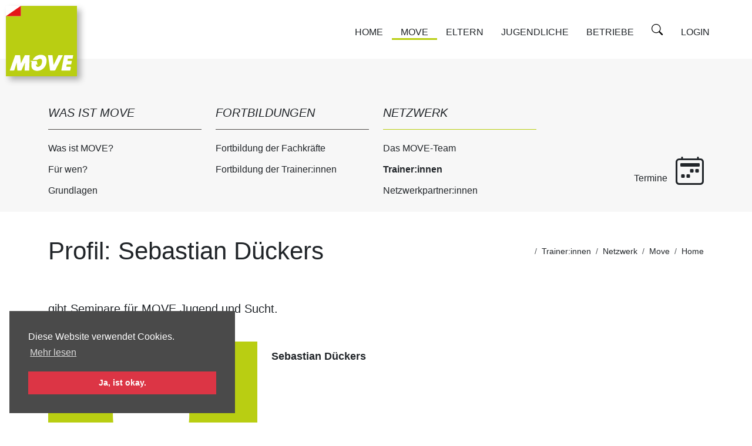

--- FILE ---
content_type: text/html; charset=utf-8
request_url: https://www.move-seminare.de/MOVE/TrainerInnen/Profil/3675
body_size: 30613
content:
<!DOCTYPE html>
<html class="h-100" lang="de">
<head>

<meta charset="utf-8" />
<meta http-equiv="X-UA-Compatible" content="IE=edge,chrome=1">
<meta name="viewport" content="width=device-width, initial-scale=1.0" />
<meta name="author" content="ginko Stiftung für Prävention">
<meta name="robots" content="index, follow" />

<meta name="description" content="Train New Trainer (TNT)
Sie sind interessiert an einer Trainer:innen-Ausbildung? Hier finden Sie die n&auml;chsten TNT-Termine (Train New Trainer).
Ihre Anfra...">
<meta name="keywords" content="">
<!-- Mobile Specific Metas
================================================== -->
<meta name="format-detection" content="telephone=no">

<link rel="apple-touch-icon" sizes="180x180" href="https://www.move-seminare.de/apple-touch-icon.png?v=2">
<link rel="icon" type="image/png" sizes="32x32" href="https://www.move-seminare.de/favicon-32x32.png?v=2">
<link rel="icon" type="image/png" sizes="16x16" href="https://www.move-seminare.de/favicon-16x16.png?v=2">
<link rel="manifest" href="https://www.move-seminare.de/site.webmanifest?v=2">
<link rel="mask-icon" href="https://www.move-seminare.de/safari-pinned-tab.svg?v=2" color="#b9ce12">
<link rel="shortcut icon" href="https://www.move-seminare.de/favicon.ico?v=2">
<meta name="apple-mobile-web-app-title" content="MOVE-Seminare">
<meta name="application-name" content="MOVE-Seminare">
<meta name="msapplication-TileColor" content="#ffffff">
<meta name="theme-color" content="#ffffff">

<meta property="og:site_name" content="MOVE-Seminare">
<meta property="og:title" content="Profil: Sebastian Dückers - MOVE-Seminare">
<meta property="og:description" content="Train New Trainer (TNT)
Sie sind interessiert an einer Trainer:innen-Ausbildung? Hier finden Sie die n&auml;chsten TNT-Termine (Train New Trainer).
Ihre Anfra..." />
<meta property="og:url" content="https://www.move-seminare.de" />
<meta property="og:image" content="https://www.move-seminare.de/App_Images/og-image.jpg" />

<meta property="og:locale" content="de_DE">
<meta property="og:type" content="website">

<meta name="twitter:card" content="summary">
<meta name="twitter:title" content="Profil: Sebastian Dückers - MOVE-Seminare">
<meta name="twitter:description" content="Train New Trainer (TNT)
Sie sind interessiert an einer Trainer:innen-Ausbildung? Hier finden Sie die n&auml;chsten TNT-Termine (Train New Trainer).
Ihre Anfra..." />
<meta name="twitter:site" content="https://www.move-seminare.de">
<meta name="twitter:image" content="https://www.move-seminare.de/App_Images/og-image.jpg">

<title>Profil: Sebastian Dückers - MOVE-Seminare</title>
    <link href="/lib/cookieconsent/cookieconsent2.css" rel="stylesheet">
    <link href="/lib/animate.css/animate.min.css" rel="stylesheet">
    <link href="/lib/aos/aos.css" rel="stylesheet">
    <link href="/lib/bootstrap-icons/font/bootstrap-icons.css" rel="stylesheet">
    <link href="/lib/boxicons/css/boxicons.min.css" rel="stylesheet">
    <link href="/lib/glightbox/css/glightbox.min.css" rel="stylesheet">
    <link href="/lib/swiper/swiper-bundle.min.css" rel="stylesheet">


    
    
        <link id="sitecss" rel="stylesheet" href="/css/site.min.css?v=545LP4PtaIvzT3WNPO0xq0xxzeii72ZLMW8nqpG2EOI" />
    
                <link id="bereichcss" rel="stylesheet" href="/css/_bereich_Move.css" />
    
    <style type="text/css">
        #Adresbox {
            padding-bottom: 1em;
        }

        #SocialMedia a::before {
            display: none;
        }

        #SocialMedia a {
            margin-right: 5px;
        }

        @media all and (min-width:1200px) {
            #Adresbox {
                padding-bottom: 0;
            }
            #MapHolder {
                padding-right: 0;
            }
        }
    </style>


    <script src="/lib/cookieconsent/cookieconsent2.js"></script>
    <script src="/js/file_modernizr.custom.min.js"></script>
    
    
        <script src="/lib/jquery/jquery.min.js"></script>
        <script src="/lib/bootstrap/js/bootstrap.min.js"></script>
        <script src="/js/file_DW_site.min.js?v=cEzrIDUsdBrViT7znCZM5TvYlL4sJ-tdO1LoXsSWAdo"></script>
        <script src="/js/file_DW_contact.min.js?v=0-F7ZoMVJg7CJC1wHHsSOYO3jypxCzxrvVlSSG_0FhE"></script>
    

        <!-- Vendor JS Files -->
    <script src="/lib/aos/aos.js"></script>
    <script src="/lib/glightbox/js/glightbox.min.js"></script>
    <script src="/lib/isotope-layout/isotope.pkgd.min.js"></script>
    <script src="/lib/swiper/swiper-bundle.min.js"></script>
    <script src="/lib/waypoints/noframework.waypoints.js"></script>
    
</head>
<body class="b31 r3008profil footer-no-space">
    <!-- ======= Header ======= -->
<header id="header" class="opensearchserver.ignore fixed-top d-flex align-items-center">
    <div class="container d-flex justify-content-end align-items-center">

        <div class="logo">
            <a href='/' aria-label="Zur Startseite"><img src="/App_Images/move_logo_round.svg" alt="" class="img-fluid"></a>
        </div>

        <nav id="navbar" class="navbar navbar-expand-lg">
            <ul class="navbar-nav">
                        <li><a class="" href="/">Home</a></li>
                                <li class="nav-31"><a class="active" href="/Move">Move</a></li>
                                <li class="nav-32"><a class="" href="/Eltern">Eltern</a></li>
                                <li class="nav-33"><a class="" href="/Jugendliche">Jugendliche</a></li>
                                <li class="nav-34"><a class="" href="/Betriebe">Betriebe</a></li>
                <li class="terminelink"><a class="" href="/Move/Termine">Termine</a></li>

                <li class="nav-link-search">
                    <form id="Searchform" action="/Ergebnisse" method="post">
                        <label for="InputSearch" class="d-none">Stichwort für die Suche</label>
                        <input name="InputSearch" id="InputSearch" type="text" required>
                        <i class="bi bi-search"></i>
                    <input name="__RequestVerificationToken" type="hidden" value="CfDJ8FNSx4YMMmRLrWC4LFNh5LOUuWbw6EgpqWfBcZfaOZ8plZNk8Wwsz7LFkDvvHmq9UljDTju4XuDmkH8iRBpqMF5isRlFOM5bq_Las_WXRyjqEU6onXwxySkkZgQHh4XOuDQZiwSDoD70jI1Hm-BUCGw" /></form>
                </li>
                <li class="nav-link-login">
                    <a href="/Admin/Account/Login">Login</a>
                </li>
            </ul>
            <div class="d-lg-none schulungslink">
                <a href="/Move/Termine" class="nav-link" aria-label="Termine"><i class="bi bi-calendar2-week"></i></a>
            </div>
            <i class="bi bi-list mobile-nav-toggle"></i>
        </nav><!-- .navbar -->

    </div>
</header><!-- End Header -->
        
    
        <!-- ======= Subnav ======= -->
        <div id="submeganavcontainer" class="opensearchserver.ignore">
        <div class="border-0 p-0">
            <div class="container">
                <div class="row" data-aos="fade-right">
                    <div class="col-12 d-lg-none">
                            <div id="accordionSubmenu" class="accordion accordion-flush mt-5" data-aos="fade-right">
                                    <div class="accordion-item submenu_309 ">
                                        <div  id="heading_309" class="h2 accordion-header">
                                            <button class="accordion-button collapsed" type="button" data-bs-toggle="collapse" data-bs-target="#collapse_309" aria-expanded="true" aria-controls="collapse_309">
                                                Was ist MOVE
                                            </button>
                                        </div>
                                            <div id="collapse_309" class="accordion-collapse collapse " aria-labelledby="heading_309" data-bs-parent="#accordionSubmenu">
                                                <div class="accordion-body">
                                                    <ul class="">
                                                            <li class="nav-item li_3005">
                                                                <a class="nav-link " href="/Move/Was-ist-MOVE#bc" >Was ist MOVE?</a>
                                                            </li>
                                                            <li class="nav-item li_3043">
                                                                <a class="nav-link " href="/Move/Fuer-wen#bc" >F&#252;r wen?</a>
                                                            </li>
                                                            <li class="nav-item li_3011">
                                                                <a class="nav-link " href="/Move/Grundlagen#bc" >Grundlagen</a>
                                                            </li>
                                                    </ul>
                                                </div>
                                            </div>
                                    </div>
                                    <div class="accordion-item submenu_310 ">
                                        <div  id="heading_310" class="h2 accordion-header">
                                            <button class="accordion-button collapsed" type="button" data-bs-toggle="collapse" data-bs-target="#collapse_310" aria-expanded="true" aria-controls="collapse_310">
                                                Fortbildungen
                                            </button>
                                        </div>
                                            <div id="collapse_310" class="accordion-collapse collapse " aria-labelledby="heading_310" data-bs-parent="#accordionSubmenu">
                                                <div class="accordion-body">
                                                    <ul class="">
                                                            <li class="nav-item li_3006">
                                                                <a class="nav-link " href="/Move/Fortbildung-der-Fachkraefte#bc" >Fortbildung der Fachkr&#228;fte</a>
                                                            </li>
                                                            <li class="nav-item li_3014">
                                                                <a class="nav-link " href="/Move/Fortbildung-der-TrainerInnen#bc" >Fortbildung der Trainer:innen</a>
                                                            </li>
                                                    </ul>
                                                </div>
                                            </div>
                                    </div>
                                    <div class="accordion-item submenu_311 active">
                                        <div  id="heading_311" class="h2 accordion-header">
                                            <button class="accordion-button " type="button" data-bs-toggle="collapse" data-bs-target="#collapse_311" aria-expanded="true" aria-controls="collapse_311">
                                                Netzwerk
                                            </button>
                                        </div>
                                            <div id="collapse_311" class="accordion-collapse collapse show" aria-labelledby="heading_311" data-bs-parent="#accordionSubmenu">
                                                <div class="accordion-body">
                                                    <ul class="">
                                                            <li class="nav-item li_3009">
                                                                <a class="nav-link " href="/Move/Das-MOVE-Team#bc" >Das MOVE-Team</a>
                                                            </li>
                                                            <li class="nav-item li_3008">
                                                                <a class="nav-link active" href="/Move/TrainerInnen#bc" >Trainer:innen</a>
                                                            </li>
                                                            <li class="nav-item li_3007">
                                                                <a class="nav-link " href="/Move/NetzwerkpartnerInnen#bc" >Netzwerkpartner:innen</a>
                                                            </li>
                                                    </ul>
                                                </div>
                                            </div>
                                    </div>
                            </div>
                        
                    </div>
                                <div class="col-lg-3 d-none d-lg-block submenu_309 ">
                                <div class="h6">Was ist MOVE</div>
                                    <ul class="list-unstyled">
                                            <li class="nav-item li_3005">
                                                <a class="nav-link " href="/Move/Was-ist-MOVE" >Was ist MOVE?</a>
                                            </li>
                                            <li class="nav-item li_3043">
                                                <a class="nav-link " href="/Move/Fuer-wen" >F&#252;r wen?</a>
                                            </li>
                                            <li class="nav-item li_3011">
                                                <a class="nav-link " href="/Move/Grundlagen" >Grundlagen</a>
                                            </li>
                                    </ul>
                            </div>
                                <div class="col-lg-3 d-none d-lg-block submenu_310 ">
                                <div class="h6">Fortbildungen</div>
                                    <ul class="list-unstyled">
                                            <li class="nav-item li_3006">
                                                <a class="nav-link " href="/Move/Fortbildung-der-Fachkraefte" >Fortbildung der Fachkr&#228;fte</a>
                                            </li>
                                            <li class="nav-item li_3014">
                                                <a class="nav-link " href="/Move/Fortbildung-der-TrainerInnen" >Fortbildung der Trainer:innen</a>
                                            </li>
                                    </ul>
                            </div>
                                <div class="col-lg-3 d-none d-lg-block submenu_311 active">
                                <div class="h6">Netzwerk</div>
                                    <ul class="list-unstyled">
                                            <li class="nav-item li_3009">
                                                <a class="nav-link " href="/Move/Das-MOVE-Team" >Das MOVE-Team</a>
                                            </li>
                                            <li class="nav-item li_3008">
                                                <a class="nav-link active" href="/Move/TrainerInnen" >Trainer:innen</a>
                                            </li>
                                            <li class="nav-item li_3007">
                                                <a class="nav-link " href="/Move/NetzwerkpartnerInnen" >Netzwerkpartner:innen</a>
                                            </li>
                                    </ul>
                            </div>
                        <div class=" col-lg-3 d-none d-lg-flex align-items-end justify-content-end">
                        <div class="pb-3 schulungslink bbb">
                             <a href="/Move/Termine" class="nav-link ">Termine <i class="bi bi-calendar2-week"></i></a>
                        </div>
                    </div>
                </div>
            </div>
        </div>
    </div>
<!-- End Subnav -->


        <!-- ======= breadcrump Section ======= -->
    <section id="bc" class="breadcrumbs">
        <div class="container">
            <div class="d-flex justify-content-end justify-content-lg-between align-items-center">
                <div>
                    <h1 class="order-2 order-lg-1 mt-5 mt-lg-0 me-lg-3">
                     Profil: Sebastian D&#xFC;ckers
                    </h1>
                    
                </div>
                <nav aria-label="breadcrumb" class="order-1 order-lg-2 opensearchserver.ignore">
                    <ol class="breadcrumb">
                        
    <li class="breadcrumb-item d-none" aria-current="page">Profil: Sebastian D&#xFC;ckers</li>
    <li class="breadcrumb-item"><a href="/Move/TrainerInnen">Trainer:innen</a></li>
        <li class="breadcrumb-item">Netzwerk</li>
    <li class="breadcrumb-item"><a href="/Move">Move</a></li>
    <li class="breadcrumb-item"><a href="/">Home</a></li>

                    </ol>
                </nav>
            </div>

        </div>
    </section><!-- End breadcrump Section -->
   
<main id="main" role="main">
              <div class="container opensearchserver.ignore" data-aos="fade-right">
            <p class="lead">
                gibt Seminare für MOVE Jugend und Sucht.
            </p>
        </div>
    <section class="profil" data-aos="fade-up" data-aos-delay="0">
    <div class="container">
        <div class="row section-content">
            <div class="col-lg-4">
                <div class="bg-img bg-img-square bg-primary" style="background-image:url('/App_Images/user-icon.svg')"></div>
            </div>
            <div class="col-lg-8">
                    <h2>Sebastian D&#xFC;ckers</h2>
                    <div class="member-info">
                        
                    </div>
            </div>
        </div>
    </div>
</section>
        <section class="profil shadow-box" data-aos="fade-up" date-aos-delay="200">
            <div class="container">
                <div class="row">
                    <div class="col-lg-6 p-3">
                            <p class="text-center py-5">
                                <img src="/GetImage?t=AG&amp;m=340&amp;f=1231.241118131252.jpg" alt="Logo des Arbeitgebers">
                            </p>
                        <h3 class="mt-2">Alkohol- und Drogenhilfe</h3>
                            <p class="member-info">
                                des Caritasverbands für die Region Krefeld e.V.
                            </p>
                        <p>Südstraße 43<br />47798 Krefeld</p>
                            <p>
                                <a href="https://www.caritas-krefeld.de/einrichtungen-angebote/alkohol-und-drogenhilfe" target="_blank">www.caritas-krefeld.de/einrichtungen-angebote/alkohol-und-drogenhilfe</a>
                            </p>
                    </div>
                    <div id="MapHolder" class="col-lg-6">
                        <div id="map" class="googleMap h-100">
                            <div class="nomapsdiv opensearchserver.ignore h-100 d-flex align-items-center justify-content-center"><div>  <p><a href="javascript:DW_site.allowService('Google Maps');">Ja, ich möchte Inhalte von Google Maps angezeigt bekommen!</a></p><p></p>  <p>Mehr dazu in unserer <a href="https://www.move-seminare.de/Datenschutzerklaerung/#GoogleMaps" target="_blank">Datenschutzerklärung</a>.</p> </div></div>
                        </div>
                    </div>
                </div>
            </div>
       </section>

</main>
<!-- ======= Footer ======= -->
<footer class="opensearchserver.ignore" id="footer" data-aos="fade-up" data-aos-easing="ease-in-out" data-aos-duration="500">
    <div class="container credits">
        <div class="d-flex justify-content-around align-items-center flex-wrap">
            <a href="https://www.ginko-stiftung.de"><img src="/App_Images/logo_ginko.svg" alt="Logo der Ginko-Stiftung für Prävention"></a>
            <img id="logoBDB" src="/App_Images/logo_Bundesdrogenbeauftragter.svg" alt="Logo des Bundesbeauftragten der Bundesregierung für Sucht- und Drogenfragen" class="">
        </div>
    </div>
    <div id="Kontakt" class="footer-contactform">
        <div class="container">
            <div class="row">
                <div class="col-lg-6">
                    <h4>Haben Sie Fragen?</h4>
                    <p>Nehmen Sie ganz unverbindlich Kontakt mit uns auf.</p>
                    <p>
                        <strong>ginko Stiftung für Prävention</strong><br />
                        Kaiserstr. 90<br />
                        45468 Mülheim an der Ruhr<br><br>
                        <strong class="width-12">Telefon:</strong> <a href="callto:00492083006931">0208 30069-31</a><br>
                        <strong class="width-12">E-Mail:</strong> <a href="mailto:info@ginko-stiftung.de">info@ginko-stiftung.de</a><br>
                    </p>

                </div>
                <div class="col-lg-6">
                    <form id="KontaktForm" action="/Contact/Versenden" method="post">
                        <input name="__RequestVerificationToken" type="hidden" value="CfDJ8FNSx4YMMmRLrWC4LFNh5LOUuWbw6EgpqWfBcZfaOZ8plZNk8Wwsz7LFkDvvHmq9UljDTju4XuDmkH8iRBpqMF5isRlFOM5bq_Las_WXRyjqEU6onXwxySkkZgQHh4XOuDQZiwSDoD70jI1Hm-BUCGw" />
                        <input type="hidden" name="timestamp" value="1767323158">
                        <div class="row">
                            <div class="col-md-6 form-group">
                                <input id="name" name="name" type="text" class="form-control" placeholder="Name" required>
                            </div>
                            <div class="col-md-6 form-group">
                                <input id="email" name="email" type="email" class="form-control" placeholder="E-Mail" required>
                            </div>
                        </div>
                        <div class="form-group mt-3">
                            <textarea id="message" name="message" class="form-control" rows="5" placeholder="Nachricht" required></textarea>
                        </div>
                        <div class="d-none">
                            <input type="text" name="honig" tabindex="-1" autocomplete="off">
                        </div>
                        <div class="d-flex justify-content-center">
                            <input id="KontaktSubmit" data-aos="fade-up" data-aos-easing="ease-in-out" data-aos-duration="500" type="submit" value="Versenden">
                        </div>
                    </form>
                    <div id="KontaktFormMessage" class="mt-3" style="display:none;"></div>
                </div>
            </div>
        </div>
    </div>

    <div class="footer-top">
        <div class="container">
            <div class="row">
                            <div class="col-lg-3 col-md-6 footer-links layout-305">
                                <h4>Services</h4>
                                <ul>
                                        <li class="nav-item li_2997">
                                            <i class="bx bx-chevron-right"></i> <a class="nav-link " href="/Leichte-Sprache" >Informationen in Leichter Sprache</a>
                                        </li>
                                        <li class="nav-item li_2991">
                                            <i class="bx bx-chevron-right"></i> <a class="nav-link " href="/Erklaerung-zur-Barrierefreiheit" >Erkl&#228;rung zur Barrierefreiheit</a>
                                        </li>
                                        <li class="nav-item li_2989">
                                            <i class="bx bx-chevron-right"></i> <a class="nav-link " href="/Sitemap" >Sitemap</a>
                                        </li>
                                        <li class="nav-item li_2992">
                                            <i class="bx bx-chevron-right"></i> <a class="nav-link " href="/Datenschutzerklaerung" >Datenschutzerkl&#228;rung</a>
                                        </li>
                                        <li class="nav-item li_2990">
                                            <i class="bx bx-chevron-right"></i> <a class="nav-link " href="/Impressum" >Impressum</a>
                                        </li>
                                </ul>
                            </div>
                            <div class="col-lg-3 col-md-6 footer-links layout-304">
                                <h4>Angebote Jugendliche</h4>
                                <ul>
                                        <li class="nav-item li_2998">
                                            <i class="bx bx-chevron-right"></i> <a class="nav-link " href="/Jugendliche" >MOVE Jugend und Sucht</a>
                                        </li>
                                        <li class="nav-item li_3001">
                                            <i class="bx bx-chevron-right"></i> <a class="nav-link " href="/Jugendliche/MOVE-Digitale-Medien" >MOVE Digitale Medien</a>
                                        </li>
                                        <li class="nav-item li_3000">
                                            <i class="bx bx-chevron-right"></i> <a class="nav-link " href="/Jugendliche/MOVE-Cannabis" >MOVE Cannabis</a>
                                        </li>
                                </ul>
                            </div>
                            <div class="col-lg-3 col-md-6 footer-links layout-303">
                                <h4>Weitere Angebote</h4>
                                <ul>
                                        <li class="nav-item li_3003">
                                            <i class="bx bx-chevron-right"></i> <a class="nav-link " href="/Eltern/Kita-MOVE" >Kita-MOVE</a>
                                        </li>
                                        <li class="nav-item li_3066">
                                            <i class="bx bx-chevron-right"></i> <a class="nav-link " href="/Eltern/MOVE-Kindertagespflege" >MOVE Kindertagespflege</a>
                                        </li>
                                        <li class="nav-item li_3067">
                                            <i class="bx bx-chevron-right"></i> <a class="nav-link " href="/Eltern/MOVE-Fruehe-Hilfen" >MOVE Fr&#252;he Hilfen</a>
                                        </li>
                                        <li class="nav-item li_3004">
                                            <i class="bx bx-chevron-right"></i> <a class="nav-link " href="/Betriebe" >MOVE Betriebe</a>
                                        </li>
                                </ul>
                            </div>
                <div class="col-lg-3 col-md-6 footer-info">
                    <h3>MOVE Fortbildungen</h3>
                    <p>
                        MOVE ist eine dreitägige Fortbildung in motivierender Kurzintervention für Fachkräfte, die Menschen dazu motivieren wollen, positive Veränderungen in ihrem Leben anzustreben.
                    </p>
                </div>
            </div>
        </div>
    </div>

</footer><!-- End Footer -->
<a href="#" class="back-to-top d-flex align-items-center justify-content-center d-print-none opensearchserver.ignore" arial-label="zum Seitenanfang"><i class="bi bi-arrow-up-short"></i></a>
    <!-- Template Main JS File -->
    <script src="/js/bundle_main.min.js"></script>

    
    <script type="text/javascript">
        $(document).ready(function () {
            if($(window).width() >= 1200){
                $("#map").css("min-height", $("#Adresblock").outerHeight());
            }
        });


        function initMap() {
            var centerpos = { lat: 51.3269558, lng: 6.5581797 };
            //var adressen = $(".adres");
            var markers = new Array();
            var mapOptions = {
                zoom: 13,
                center: centerpos,
                mapTypeId: google.maps.MapTypeId.ROADMAP,
                mapId: "DEMO_MAP_ID", // Map ID is required for advanced markers.
            };
            var mapCanvas = document.getElementById('map');
            if (mapCanvas != null) {
                var map = new google.maps.Map(mapCanvas, mapOptions);
                var lat = '51.3269558';
                var lng = '6.5581797';
                if (lat + lng != "") {
                    // required for advanced markers.
                    const dot = document.createElement('div');
                    dot.style.transform = 'scale(2.0)';
                    const icon = document.createElement('img');
                    icon.src = "/" + "App_Images/markericon_reddot.svg";
                    dot.appendChild(icon);

                    new google.maps.marker.AdvancedMarkerElement({
                        map: map,
                        draggable: false,
                        position: new google.maps.LatLng(
                            Number(lat),
                            Number(lng)
                            ),
                        title: 'Alkohol- und Drogenhilfe' + "\n" + 'des Caritasverbands für die Region Krefeld e.V.',
                        content: dot
                    });
                    // required for advanced markers.
                }
            };
        }
            </script>
            <script>DW_site.initLoadMaps("https://maps.googleapis.com/maps/api/js?key=AIzaSyBNjvjeEraynMbjKdQrTp_6emzPiUWaqWI&libraries=marker&loading=async&callback=initMap");</script>

    <script type="text/javascript">
        $(document).ready(function () {
            DW_site.init("MOVE", "https://www.move-seminare.de/Datenschutzerklaerung/", '19');
        });
    </script>
    
        <script type="text/javascript">
            setTimeout(function () {
                DW_site.embedMatoCode(); // Matomo
            }, 300);
        </script>
    
</body>
</html>

--- FILE ---
content_type: text/css
request_url: https://www.move-seminare.de/css/_bereich_Move.css
body_size: -72
content:
/*Bereich MOVE:*/
.navbar a:hover, .navbar .active, .navbar .active:focus, .navbar li:hover > a {
    /*color: #B9CE12;*/
}

--- FILE ---
content_type: text/javascript
request_url: https://www.move-seminare.de/js/file_DW_contact.min.js?v=0-F7ZoMVJg7CJC1wHHsSOYO3jypxCzxrvVlSSG_0FhE
body_size: 753
content:
document.addEventListener("DOMContentLoaded",function(){function i(i,r,u){(r=="success"||u)&&($(n).slideUp(),n.reset());t.style.display="block";t.innerHTML=i;t.className=r==="success"?"alert alert-success":"alert alert-danger"}const n=document.getElementById("KontaktForm"),t=document.getElementById("KontaktFormMessage"),r=document.getElementById("KontaktSubmit");n.addEventListener("submit",async function(t){t.preventDefault();const u=new FormData(n),f=n.querySelector('input[name="__RequestVerificationToken"]').value;r.disabled=!0;try{const r=await fetch(n.action,{method:"POST",body:u,headers:{RequestVerificationToken:f}}),t=await r.json();t.success?i(t.message,"success",t.hideform):i(t.message,"error",t.hideform)}catch(e){i("<p><strong>Es ist leider ein Fehler aufgetreten.<\/strong><p>Bitte versuchen Sie es später noch einmal oder nehmen Sie über nebenstehende E&#8209;Mailadresse Kontakt mit uns auf.<\/p>","error")}finally{r.disabled=!1}})});

--- FILE ---
content_type: image/svg+xml
request_url: https://www.move-seminare.de/App_Images/user-icon.svg
body_size: 543
content:
<?xml version="1.0" encoding="UTF-8" standalone="no"?><!DOCTYPE svg PUBLIC "-//W3C//DTD SVG 1.1//EN" "http://www.w3.org/Graphics/SVG/1.1/DTD/svg11.dtd"><svg width="100%" height="100%" viewBox="0 0 103 103" version="1.1" xmlns="http://www.w3.org/2000/svg" xmlns:xlink="http://www.w3.org/1999/xlink" xml:space="preserve" xmlns:serif="http://www.serif.com/" style="fill-rule:evenodd;clip-rule:evenodd;stroke-linejoin:round;stroke-miterlimit:2;"><path d="M4.545,102.37c-0,-0 0.59,-12.337 4.437,-18.072c7.405,-11.042 32.247,-9.414 32.247,-20.452c-11.47,-12.553 -16.556,-50.742 9.523,-50.752c25.647,-0.011 20.885,37.766 9.847,50.319c-1.082,10.929 25.755,11.471 32.681,20.128c3.884,4.854 5.302,18.829 5.302,18.829l-94.037,-0Z" style="fill:#fff;"/></svg>

--- FILE ---
content_type: text/javascript
request_url: https://www.move-seminare.de/js/file_DW_site.min.js?v=cEzrIDUsdBrViT7znCZM5TvYlL4sJ-tdO1LoXsSWAdo
body_size: 5520
content:
var DW_site={init:function(n,t,i){this.currsitename=n;this.cookielink=t;this.MatoId=i;this.searchbox=$("#InputSearch");this.searchform=$("#Searchform");this.searchbtn=$("#Searchform .bi-search");this.searchbox.keypress(function(n){if(n.which===13)return $(this).val()!==""&&DW_site.searchform.submit(),!1});this.searchbtn.click(function(){DW_site.searchbox.val()!==""&&DW_site.searchform.submit()});typeof cookieconsent!="undefined"&&window.cookieconsent.initialise({palette:{popup:{background:"#4A4A4A"},button:{background:"#dc3545",border:"#dc3545"}},position:"bottom-left",content:{message:"Diese Website verwendet Cookies.\n",dismiss:"Ja, ist okay.",link:"Mehr lesen",href:this.cookielink}});this._paq=window._paq=window._paq||[];this._paq.push(["setDoNotTrack",!0]);this._paq.push(["trackPageView"]);this._paq.push(["enableLinkTracking"]);DW_site.eDecodeAll();DW_site.scaleVideoFrames();DW_site.initIframes();DW_site.wrapDatatables();$("#main").length==1&&$("body").prepend('<a class="skip-link opensearchserver.ignore" href="#main">Springe zum Hauptinhalt<\/a>')},embedMatoCode:function(){var t="//www.ginko-stiftung.de/piwik/";this._paq.push(["setTrackerUrl",t+"matomo.php"]);this._paq.push(["setSiteId",this.MatoId]);var i=document,n=i.createElement("script"),r=i.getElementsByTagName("script")[0];n.async=!0;n.src=t+"matomo.js";r.parentNode.insertBefore(n,r)},eDecodeAll:function(){$(".mailto:not(.decoded)").each(function(){var n=$(this).attr("href"),t,i;n.indexOf("mailto:")===0&&n.indexOf("@@")===-1&&(t=n.substring(7),i=DW_site.eDecode(t),$(this).attr("href","mailto:"+i).addClass("decoded"),$(this).text($(this).text().split(t).join(i)))})},eDecode:function(n){var r="",t;for(i=0;i<n.length;)t="",t=n.charAt(i)+n.charAt(i+1),r+=String.fromCharCode(parseInt(t,16)),i+=2;return r},initEvaluation:function(n,t,i){var r=$("section *:contains('"+n+"')"),u;r.length&&(r=$(r[r.length-1]),u=r.html().replace(n,"<div id='EchoBox' class='echobox'><\/div>"),r[0].nodeName=="P"?r[0].outerHTML=u:r.html(u),setTimeout(function(){new Waypoint({element:document.getElementById("EchoBox"),offset:"bottom-in-view",handler:function(){this.element.classList.contains("loaded")||DW_site.getEvaluation(t,i)}})},300))},getEvaluation:function(n,t){var r=$("#__AjaxAntiForgeryForm"),u=$('input[name="__RequestVerificationToken"]',r).val(),i={__RequestVerificationToken:u};i.bereich=t;$.ajax({type:"POST",url:n,data:i,error:function(){},success:function(n){n!=""?($(".echobox").addClass("loaded").html(n),setTimeout(function(){$(".echobox .progress-bar").each(function(){var n=$(this).attr("aria-valuenow");$(this).css("width",n+"%")});setTimeout(function(){$(".echo.d-none").addClass("d-flex").removeClass("d-none")},1e3)},300)):$(".echobox").removeClass("echobox")}})},allowService:function(n){switch(n){case"Google Maps":this.setCookie("cookieconsent_maps_status","dismiss",null,365,"/",!0,!0);$('iframe[data-class="nocookie-maps"]').each(function(){$(this).attr("src",$(this).attr("data-src")).removeAttr("data-class").removeAttr("data-src")});this.loadMaps();break;case"YouTube":this.setCookie("cookieconsent_youtube_status","dismiss",null,365,"/",!0,!0);$('iframe[data-class="nocookie-youtube"]').each(function(){$(this).attr("src",$(this).attr("data-src")).removeAttr("data-class").removeAttr("data-src")})}},initLoadMaps:function(n){this.GoogleMapInitURL=n},loadMaps:function(){if($("#map.googleMap").length&&this.GoogleMapInitURL!==""){const n=document.createElement("script");n.type="text/javascript";n.src=this.GoogleMapInitURL;n.async=!0;n.defer=!0;$("#map.googleMap").hasClass("withPlaces")&&(n.src=n.src.replace("&libraries=marker","&libraries=marker,places"));document.body.appendChild(n)}},scaleVideoFrames:function(){$.each($('iframe[title="Video-Frame"]'),function(){var n=$(this),i=n.parent(),r=n.attr("width"),u=n.attr("height"),t=i.width(),f=t*u/r;t>0&&n.width(Math.round(t)).height(Math.round(f))})},initIframes:function(){var t=!1,i=!1,n="/";this.getCookie("cookieconsent_maps_status")=="dismiss"&&(t=!0);this.getCookie("cookieconsent_youtube_status")=="dismiss"&&(i=!0);location.href.indexOf("localhost")>-1&&(n+=this.currsitename+"/");$('iframe[data-class="nocookie-maps"]').each(function(){t?$(this).attr("src",$(this).attr("data-src")).removeAttr("data-src").removeAttr("data-class"):$(this).attr("src",n+"NoCookie/Google%20Maps")});$('iframe[data-class="nocookie-youtube"]').each(function(){if(i){var t=$(this).attr("data-src");t.indexOf("rel=0")==-1&&(t+=t.indexOf("?")==-1?"?rel=0":"&rel=0");$(this).attr("src",t).removeAttr("data-src").removeAttr("data-class")}else $(this).attr("src",n+"NoCookie/YouTube/?ImgUrl="+$(this).attr("data-youtubekey"))})},wrapDatatables:function(){$("table.dataTable").each(function(){$(this).wrap('<div class="table-responsive"><\/div>')})},showhideLabels:function(n){n.val()!==""?n.parent().addClass("with-content"):n.parent().removeClass("with-content")},setCookie:function(n,t,i,r,u,f,e){var o=new Date,s;o.setTime(o.getTime());r=r?r*864e5:2592e6;s=new Date(o.getTime()+r);document.cookie=n+"="+escape(t)+(r===null?"":"; expires="+s.toGMTString())+(u===null?"; path=/":"; path="+u)+(i===null?"":"; domain="+i)+(e===null?"":"; samesite=Strict")+(f===null?"":"; secure")},getCookie:function(n){var i=n+"=",t=document.cookie;return t.length>0&&(begin=t.indexOf(i),begin!==-1)?(begin+=i.length,end=t.indexOf(";",begin),end===-1&&(end=t.length),unescape(t.substring(begin,end))):null},translateErrorMessage:function(n){if(n=="Unauthorized"){if(!confirm("Ihre Session ist abgelaufen! \n\nBitte loggen Sie sich erneut ein."))return!1;location.reload()}else if(n=="Bad Request")return"Ihre Session ist ung�ltig. Bitte laden Sie die Seite neu und loggen sich neu ein.";return n}};

--- FILE ---
content_type: image/svg+xml
request_url: https://www.move-seminare.de/App_Images/logo_ginko.svg
body_size: 18056
content:
<?xml version="1.0" encoding="UTF-8" standalone="no"?>
<svg
   xmlns:dc="http://purl.org/dc/elements/1.1/"
   xmlns:cc="http://creativecommons.org/ns#"
   xmlns:rdf="http://www.w3.org/1999/02/22-rdf-syntax-ns#"
   xmlns:svg="http://www.w3.org/2000/svg"
   xmlns="http://www.w3.org/2000/svg"
   id="svg200"
   viewBox="0 0 367 116"
   version="1.1"
   height="116"
   width="367">
  <metadata
     id="metadata204">
    <rdf:RDF>
      <cc:Work
         rdf:about="">
        <dc:format>image/svg+xml</dc:format>
        <dc:type
           rdf:resource="http://purl.org/dc/dcmitype/StillImage" />
        <dc:title></dc:title>
      </cc:Work>
    </rdf:RDF>
  </metadata>
  <defs
     id="defs7">
    <clipPath
       id="clip_0">
      <rect
         id="rect4"
         clip-rule="evenodd"
         height="114.8626"
         width="114.863"
         y="0.13739014" />
    </clipPath>
  </defs>
  <g
     id="g11"
     clip-path="url(#clip_0)">
    <path
       id="path9"
       d="M0 57.431C0 25.712 25.712 0 57.432 0C89.15 0 114.863 25.712 114.863 57.431C114.863 89.15 89.15 114.863 57.432 114.863C25.712 114.863 0 89.15 0 57.431"
       transform="translate(0 0.13739)"
       stroke="none"
       fill="rgb(148,189,0)" />
  </g>
  <path
     id="path13"
     fill-rule="evenodd"
     d="M11.325 0C13.091 0 14.795 0.153 16.348 0.457L13.243 16.561C12.512 20.427 10.077 23.075 4.232 23.075C2.527 23.075 1.158 22.831 0 22.467L0.762 19.392C1.949 19.97 3.471 20.274 4.841 20.274C7.854 20.274 9.621 19.118 10.229 16.012C10.625 13.943 10.99 12.785 11.933 9.924L11.873 9.924C10.777 12.086 8.585 15.708 5.176 15.708C2.954 15.708 1.736 14.247 1.736 11.02C1.736 5.388 4.719 0 11.325 0ZM12.512 3.897L12.725 2.801C12.178 2.649 11.538 2.527 10.777 2.527C6.728 2.527 5.023 6.941 5.023 10.442C5.023 12.177 5.541 12.908 6.393 12.908C8.951 12.908 11.843 7.337 12.512 3.897Z"
     transform="translate(37 44)"
     stroke="none"
     fill="rgb(254,254,254)" />
  <path
     id="path15"
     d="M0 14.38L3.196 14.38L6.004 0L2.808 0L0 14.38Z"
     transform="translate(57 38)"
     stroke="none"
     fill="rgb(254,254,254)" />
  <path
     id="path17"
     d="M0.00079527 2.162C-0.0292047 3.197 0.792795 4.08 1.9188 4.08C3.0758 4.08 4.1098 3.167 4.1408 1.949C4.1718 0.914 3.3498 0 2.1928 0C1.0658 0 0.0317953 0.914 0.00079527 2.162"
     transform="translate(55 56)"
     stroke="none"
     fill="rgb(254,254,254)" />
  <path
     id="path19"
     d="M14.43 5.114C15.008 2.039 14.095 0 11.234 0C8.189 0 5.937 2.77 4.506 5.753L4.445 5.722C5.419 2.892 5.815 1.278 5.997 0.335L2.831 0.335C2.496 2.374 2.01 5.023 1.522 7.55L0 15.464L3.197 15.464L3.867 11.872C4.536 8.219 7.52 2.801 9.955 2.801C11.142 2.801 11.538 3.714 11.112 5.875L9.255 15.464L12.451 15.464L14.43 5.114Z"
     transform="translate(63 44)"
     stroke="none"
     fill="rgb(254,254,254)" />
  <path
     id="path21"
     d="M15.841 0L11.7 0L4.983 7.045L6.292 0.043L3.096 0.043L0 15.742L3.196 15.742L4.74 8.385L8.881 15.746L12.929 15.746L8.118 7.806L15.841 0Z"
     transform="translate(80 44)"
     stroke="none"
     fill="rgb(254,254,254)" />
  <path
     id="path23"
     d="M12.573 6.454C12.573 9.863 10.503 13.486 6.758 13.486C4.414 13.486 3.379 12.116 3.379 10.016C3.379 5.632 6.058 2.862 9.133 2.862C11.476 2.862 12.573 4.323 12.573 6.454M15.982 6.15C15.982 2.405 13.882 0 9.65 0C4.049 0 0 4.719 0 10.412C0 14.125 2.1 16.378 6.363 16.378C11.72 16.378 15.982 11.872 15.982 6.15"
     transform="translate(96 43)"
     stroke="none"
     fill="rgb(254,254,254)" />
  <path
     id="path25"
     d="M10 12.125C10 6.85 2.375 8.175 2.375 4.525C2.375 2.95 3.575 1.9 5.875 1.9C6.875 1.9 7.95 2.075 8.925 2.35L9.05 0.3C8.05 0.101 7.025 0 6 0C2.2 0 0 2 0 4.775C0 10.15 7.6 8.65 7.6 12.45C7.6 14.525 5.925 15.35 3.9 15.35C2.725 15.35 1.4 15.075 0.425 14.725L0.3 16.925C1.275 17.175 2.475 17.325 3.7 17.325C7.625 17.325 10 15.15 10 12.125"
     transform="translate(122 42)"
     stroke="none"
     fill="rgb(74,74,73)" />
  <path
     id="path27"
     d="M8.275 17.025L8.275 15.125C7.775 15.25 7.15 15.35 6.575 15.35C5.175 15.35 4.8 14.8 4.8 12.75L4.8 6.4L8.275 6.4L8.275 4.65L4.8 4.65L4.8 0L2.55 0.625L2.55 4.65L0 4.65L0 6.4L2.55 6.4L2.55 13.55C2.55 16.225 3.325 17.275 5.875 17.275C6.675 17.275 7.575 17.175 8.275 17.025"
     transform="translate(133 42)"
     stroke="none"
     fill="rgb(74,74,73)" />
  <defs
     id="defs32">
    <clipPath
       id="clip_1">
      <rect
         id="rect29"
         clip-rule="evenodd"
         height="114.863"
         width="366.07001"
         y="1" />
    </clipPath>
  </defs>
  <g
     id="g36"
     clip-path="url(#clip_1)">
    <path
       id="path34"
       fill-rule="evenodd"
       d="M1.5 0C2.324 0 3 0.625 3 1.45C3 2.25 2.324 2.925 1.5 2.925C0.674 2.925 0 2.275 0 1.45C0 0.65 0.674 0 1.5 0ZM2.625 4.975L2.625 17.4L0.375 17.4L0.375 4.975L2.625 4.975Z"
       transform="translate(144 42)"
       stroke="none"
       fill="rgb(74,74,73)" />
  </g>
  <defs
     id="defs41">
    <clipPath
       id="clip_2">
      <rect
         id="rect38"
         clip-rule="evenodd"
         height="114.863"
         width="366.07001"
         y="1" />
    </clipPath>
  </defs>
  <g
     id="g45"
     clip-path="url(#clip_2)">
    <path
       id="path43"
       d="M9.375 0.225C8.7 0.075 8.025 0 7.325 0C4.225 0 2.55 1.625 2.55 5.05L2.55 5.975L0 5.975L0 7.725L2.55 7.725L2.55 18.4L4.8 18.4L4.8 7.725L8.25 7.725L8.25 5.975L4.8 5.975L4.8 5.025C4.8 2.825 5.575 1.825 7.35 1.825C7.95 1.825 8.6 1.9 9.175 2.1L9.375 0.225Z"
       transform="translate(149 41)"
       stroke="none"
       fill="rgb(74,74,73)" />
  </g>
  <defs
     id="defs50">
    <clipPath
       id="clip_3">
      <rect
         id="rect47"
         clip-rule="evenodd"
         height="114.863"
         width="366.07001"
         y="1" />
    </clipPath>
  </defs>
  <g
     id="g54"
     clip-path="url(#clip_3)">
    <path
       id="path52"
       d="M8.275 17.025L8.275 15.125C7.775 15.25 7.15 15.35 6.575 15.35C5.175 15.35 4.8 14.8 4.8 12.75L4.8 6.4L8.275 6.4L8.275 4.65L4.8 4.65L4.8 0L2.55 0.625L2.55 4.65L0 4.65L0 6.4L2.55 6.4L2.55 13.55C2.55 16.225 3.325 17.275 5.875 17.275C6.675 17.275 7.575 17.175 8.275 17.025"
       transform="translate(157 42)"
       stroke="none"
       fill="rgb(74,74,73)" />
  </g>
  <defs
     id="defs59">
    <clipPath
       id="clip_4">
      <rect
         id="rect56"
         clip-rule="evenodd"
         height="114.863"
         width="366.07001"
         y="1" />
    </clipPath>
  </defs>
  <g
     id="g63"
     clip-path="url(#clip_4)">
    <path
       id="path61"
       d="M10.125 12.425L10.125 0L7.9 0L7.9 5.975C7.9 8.725 6.4 10.8 4.35 10.8C2.725 10.8 2.225 9.775 2.225 8.025L2.225 0L0 0L0 8.7C0 10.9 0.875 12.675 3.725 12.675C5.85 12.675 7.375 11.525 8.1 9.8L8.149 9.825C8.025 10.55 7.95 11.7 7.95 12.425L10.125 12.425Z"
       transform="translate(168 47)"
       stroke="none"
       fill="rgb(74,74,73)" />
  </g>
  <defs
     id="defs68">
    <clipPath
       id="clip_5">
      <rect
         id="rect65"
         clip-rule="evenodd"
         height="114.863"
         width="366.07001"
         y="1" />
    </clipPath>
  </defs>
  <g
     id="g72"
     clip-path="url(#clip_5)">
    <path
       id="path70"
       d="M10.15 12.675L10.15 3.975C10.15 1.775 9.25 0 6.4 0C4.275 0 2.75 1.15 2.025 2.875L1.975 2.85C2.125 2.125 2.175 0.975 2.175 0.25L0 0.25L0 12.675L2.25 12.675L2.25 6.7C2.25 3.95 3.725 1.875 5.775 1.875C7.425 1.875 7.9 2.9 7.9 4.65L7.9 12.675L10.15 12.675Z"
       transform="translate(183 47)"
       stroke="none"
       fill="rgb(74,74,73)" />
  </g>
  <defs
     id="defs77">
    <clipPath
       id="clip_6">
      <rect
         id="rect74"
         clip-rule="evenodd"
         height="114.863"
         width="366.07001"
         y="1" />
    </clipPath>
  </defs>
  <g
     id="g81"
     clip-path="url(#clip_6)">
    <path
       id="path79"
       d="M9.6 14.725C9.6 16.25 8.125 17.325 5.575 17.325C3.625 17.325 2.225 16.525 2.225 15.05C2.225 14.1 2.85 13.275 3.825 12.775L7 12.775C8.75 12.775 9.6 13.525 9.6 14.725M8.75 4.576C8.75 6.4 7.55 7.425 5.675 7.425C3.725 7.425 2.6 6.426 2.6 4.576C2.6 2.9 3.775 1.676 5.75 1.676C7.65 1.676 8.75 2.75 8.75 4.576M11.826 14.451C11.826 12.2 10.325 10.9 7.625 10.9L5.325 10.9C3.825 10.9 3.2 10.625 3.2 9.926C3.2 9.525 3.45 9.125 4 8.901C4.425 8.975 5.05 9.051 5.575 9.051C9.125 9.051 10.975 7.1 10.975 4.426C10.975 3.375 10.576 2.5 9.925 2L12.025 2L12.025 0.225L7.8 0.225C7.15 0.075 6.576 0 5.85 0C2.375 0 0.4 2.175 0.4 4.801C0.4 6.375 1 7.65 2.225 8.35C1.35 8.75 0.825 9.551 0.825 10.425C0.825 11.25 1.3 11.9 2.05 12.25C0.95 12.826 0 14 0 15.475C0 17.85 2.025 19.125 5.225 19.125C9.125 19.125 11.826 17.076 11.826 14.451"
       transform="translate(196 47)"
       stroke="none"
       fill="rgb(74,74,73)" />
  </g>
  <defs
     id="defs86">
    <clipPath
       id="clip_7">
      <rect
         id="rect83"
         clip-rule="evenodd"
         height="114.863"
         width="366.07001"
         y="1" />
    </clipPath>
  </defs>
  <g
     id="g90"
     clip-path="url(#clip_7)">
    <path
       id="path88"
       d="M9.375 0.225C8.7 0.075 8.025 0 7.325 0C4.226 0 2.55 1.625 2.55 5.05L2.55 5.975L0 5.975L0 7.725L2.55 7.725L2.55 18.4L4.801 18.4L4.801 7.725L8.25 7.725L8.25 5.975L4.801 5.975L4.801 5.025C4.801 2.825 5.575 1.825 7.351 1.825C7.95 1.825 8.601 1.9 9.175 2.1L9.375 0.225Z"
       transform="translate(214 41)"
       stroke="none"
       fill="rgb(74,74,73)" />
  </g>
  <defs
     id="defs95">
    <clipPath
       id="clip_8">
      <rect
         id="rect92"
         clip-rule="evenodd"
         height="114.863"
         width="366.07001"
         y="1" />
    </clipPath>
  </defs>
  <g
     id="g99"
     clip-path="url(#clip_8)">
    <path
       id="path97"
       fill-rule="evenodd"
       d="M3.875 1.35C3.875 0.6 3.3 0 2.55 0C1.8 0 1.2 0.6 1.2 1.35C1.2 2.1 1.8 2.675 2.55 2.675C3.3 2.675 3.875 2.1 3.875 1.35ZM7.35 0C8.1 0 8.675 0.6 8.675 1.35C8.675 2.1 8.1 2.675 7.35 2.675C6.6 2.675 6 2.1 6 1.35C6 0.6 6.6 0 7.35 0ZM10.125 17.7L10.125 5.275L7.899 5.275L7.899 11.25C7.899 14 6.4 16.075 4.35 16.075C2.725 16.075 2.225 15.05 2.225 13.3L2.225 5.275L0 5.275L0 13.975C0 16.175 0.875 17.95 3.725 17.95C5.85 17.95 7.375 16.8 8.1 15.075L8.149 15.1C8.025 15.825 7.95 16.975 7.95 17.7L10.125 17.7Z"
       transform="translate(225 42)"
       stroke="none"
       fill="rgb(74,74,73)" />
  </g>
  <defs
     id="defs104">
    <clipPath
       id="clip_9">
      <rect
         id="rect101"
         clip-rule="evenodd"
         height="114.863"
         width="366.07001"
         y="1" />
    </clipPath>
  </defs>
  <g
     id="g108"
     clip-path="url(#clip_9)">
    <path
       id="path106"
       d="M6.225 0.0290453C3.749 -0.245955 2.475 1.47905 1.95 3.20405L1.899 3.20405C2.1 2.17905 2.175 1.02905 2.175 0.254045L0 0.254045L0 12.679L2.25 12.679L2.25 7.67905C2.25 3.70405 3.5 1.77905 6.125 2.22905L6.225 0.0290453Z"
       transform="translate(239 47)"
       stroke="none"
       fill="rgb(74,74,73)" />
  </g>
  <defs
     id="defs113">
    <clipPath
       id="clip_10">
      <rect
         id="rect110"
         clip-rule="evenodd"
         height="114.863"
         width="366.07001"
         y="1" />
    </clipPath>
  </defs>
  <g
     id="g117"
     clip-path="url(#clip_10)">
    <path
       id="path115"
       d="M7.774 5.175C7.774 7.3 6.174 8.65 3.674 8.675C3.199 8.675 2.724 8.65 2.299 8.575L2.299 1.925C2.774 1.9 3.274 1.9 3.899 1.9C6.549 1.9 7.774 3.075 7.774 5.175M10.174 4.95C10.174 1.95 8.024 0 4.149 0C2.625 0 1.249 0.05 0 0.1L0 16.975L2.299 16.975L2.299 10.525C2.75 10.575 3.224 10.575 3.649 10.575C7.474 10.575 10.174 8.25 10.174 4.95"
       transform="translate(254 43)"
       stroke="none"
       fill="rgb(74,74,73)" />
  </g>
  <defs
     id="defs122">
    <clipPath
       id="clip_11">
      <rect
         id="rect119"
         clip-rule="evenodd"
         height="114.863"
         width="366.07001"
         y="1" />
    </clipPath>
  </defs>
  <g
     id="g126"
     clip-path="url(#clip_11)">
    <path
       id="path124"
       d="M6.225 0.0290453C3.749 -0.245955 2.475 1.47905 1.95 3.20405L1.9 3.20405C2.1 2.17905 2.175 1.02905 2.175 0.254045L0 0.254045L0 12.679L2.25 12.679L2.25 7.67905C2.25 3.70405 3.5 1.77905 6.124 2.22905L6.225 0.0290453Z"
       transform="translate(267 47)"
       stroke="none"
       fill="rgb(74,74,73)" />
  </g>
  <defs
     id="defs131">
    <clipPath
       id="clip_12">
      <rect
         id="rect128"
         clip-rule="evenodd"
         height="114.863"
         width="366.07001"
         y="1" />
    </clipPath>
  </defs>
  <g
     id="g135"
     clip-path="url(#clip_12)">
    <path
       id="path133"
       fill-rule="evenodd"
       d="M4.151 1.35C4.151 0.6 3.576 0 2.826 0C2.076 0 1.475 0.6 1.475 1.35C1.475 2.1 2.076 2.675 2.826 2.675C3.576 2.675 4.151 2.1 4.151 1.35ZM7.625 0C8.375 0 8.951 0.6 8.951 1.35C8.951 2.1 8.375 2.675 7.625 2.675C6.875 2.675 6.276 2.1 6.276 1.35C6.276 0.6 6.875 0 7.625 0ZM9.725 14.125C9.725 15.3 9.75 16.625 9.776 17.7L7.6 17.7C7.6 16.825 7.6 15.925 7.725 15.225L7.675 15.225C7.076 16.75 5.5 17.925 3.451 17.925C1.401 17.925 0 16.825 0 14.85C0 12.125 2.776 10.4 7.475 10.4L7.475 9.475C7.475 7.75 6.8 6.825 4.75 6.825C3.576 6.825 2.076 7.2 1 7.85L0.776 5.925C1.975 5.425 3.475 5.025 5.125 5.025C8.701 5.025 9.725 6.7 9.725 9.175L9.725 14.125ZM4.1 16.15C6.125 16.15 7.475 14.15 7.475 12.2L7.475 11.975C3.151 11.975 2.201 13.3 2.201 14.425C2.201 15.475 2.951 16.15 4.1 16.15Z"
       transform="translate(274 42)"
       stroke="none"
       fill="rgb(74,74,73)" />
  </g>
  <defs
     id="defs140">
    <clipPath
       id="clip_13">
      <rect
         id="rect137"
         clip-rule="evenodd"
         height="114.863"
         width="366.07001"
         y="1" />
    </clipPath>
  </defs>
  <g
     id="g144"
     clip-path="url(#clip_13)">
    <path
       id="path142"
       d="M11.75 0L9.324 0L6.624 7.475C6.35 8.225 6.125 9.025 5.925 9.75L5.875 9.75C5.675 8.975 5.425 8.2 5.149 7.4L2.524 0L0 0L4.675 12.425L6.999 12.425L11.75 0Z"
       transform="translate(286 47)"
       stroke="none"
       fill="rgb(74,74,73)" />
  </g>
  <defs
     id="defs149">
    <clipPath
       id="clip_14">
      <rect
         id="rect146"
         clip-rule="evenodd"
         height="114.863"
         width="366.07001"
         y="1" />
    </clipPath>
  </defs>
  <g
     id="g153"
     clip-path="url(#clip_14)">
    <path
       id="path151"
       d="M8.226 4.7L2.426 4.7C2.676 2.875 3.826 1.65 5.451 1.65C7.201 1.65 8.276 2.875 8.226 4.7M10.526 5.225C10.526 2.375 9.051 0 5.551 0C2.026 0 0 2.775 0 6.5C0 10.875 2.051 12.875 5.875 12.875C7.426 12.875 8.875 12.6 10.076 12.1L9.876 10.275C8.875 10.75 7.526 11.05 6.25 11.05C3.601 11.05 2.226 9.625 2.326 6.3L10.451 6.3C10.5 5.875 10.526 5.525 10.526 5.225"
       transform="translate(299 47)"
       stroke="none"
       fill="rgb(74,74,73)" />
  </g>
  <defs
     id="defs158">
    <clipPath
       id="clip_15">
      <rect
         id="rect155"
         clip-rule="evenodd"
         height="114.863"
         width="366.07001"
         y="1" />
    </clipPath>
  </defs>
  <g
     id="g162"
     clip-path="url(#clip_15)">
    <path
       id="path160"
       d="M10.15 12.675L10.15 3.975C10.15 1.775 9.25 0 6.4 0C4.275 0 2.75 1.15 2.025 2.875L1.975 2.85C2.125 2.125 2.174 0.975 2.174 0.25L0 0.25L0 12.675L2.25 12.675L2.25 6.7C2.25 3.95 3.724 1.875 5.775 1.875C7.425 1.875 7.9 2.9 7.9 4.65L7.9 12.675L10.15 12.675Z"
       transform="translate(312 47)"
       stroke="none"
       fill="rgb(74,74,73)" />
  </g>
  <defs
     id="defs167">
    <clipPath
       id="clip_16">
      <rect
         id="rect164"
         clip-rule="evenodd"
         height="114.863"
         width="366.07001"
         y="1" />
    </clipPath>
  </defs>
  <g
     id="g171"
     clip-path="url(#clip_16)">
    <path
       id="path169"
       d="M8.274 17.025L8.274 15.125C7.774 15.25 7.149 15.35 6.575 15.35C5.174 15.35 4.799 14.8 4.799 12.75L4.799 6.4L8.274 6.4L8.274 4.65L4.799 4.65L4.799 0L2.549 0.625L2.549 4.65L0 4.65L0 6.4L2.549 6.4L2.549 13.55C2.549 16.225 3.325 17.275 5.875 17.275C6.674 17.275 7.575 17.175 8.274 17.025"
       transform="translate(324 42)"
       stroke="none"
       fill="rgb(74,74,73)" />
  </g>
  <defs
     id="defs176">
    <clipPath
       id="clip_17">
      <rect
         id="rect173"
         clip-rule="evenodd"
         height="114.863"
         width="366.07001"
         y="1" />
    </clipPath>
  </defs>
  <g
     id="g180"
     clip-path="url(#clip_17)">
    <path
       id="path178"
       fill-rule="evenodd"
       d="M1.5 0C2.324 0 3 0.625 3 1.45C3 2.25 2.324 2.925 1.5 2.925C0.675 2.925 0 2.275 0 1.45C0 0.65 0.675 0 1.5 0ZM2.625 4.975L2.625 17.4L0.375 17.4L0.375 4.975L2.625 4.975Z"
       transform="translate(335 42)"
       stroke="none"
       fill="rgb(74,74,73)" />
  </g>
  <defs
     id="defs185">
    <clipPath
       id="clip_18">
      <rect
         id="rect182"
         clip-rule="evenodd"
         height="114.863"
         width="366.07001"
         y="1" />
    </clipPath>
  </defs>
  <g
     id="g189"
     clip-path="url(#clip_18)">
    <path
       id="path187"
       d="M9.3 6.35C9.3 9.525 7.699 10.975 5.85 10.975C3.575 10.975 2.35 9.325 2.35 6.325C2.35 3.25 4.05 1.875 5.85 1.875C8.15 1.875 9.3 3.525 9.3 6.35M11.65 6.225C11.65 1.75 9.225 0 6.05 0C2.3 0 0 2.9 0 6.55C0 10.925 2.199 12.875 5.574 12.875C9.25 12.875 11.65 9.975 11.65 6.225"
       transform="translate(341 47)"
       stroke="none"
       fill="rgb(74,74,73)" />
  </g>
  <defs
     id="defs194">
    <clipPath
       id="clip_19">
      <rect
         id="rect191"
         clip-rule="evenodd"
         height="114.863"
         width="366.07001"
         y="1" />
    </clipPath>
  </defs>
  <g
     id="g198"
     clip-path="url(#clip_19)">
    <path
       id="path196"
       d="M10.15 12.675L10.15 3.975C10.15 1.775 9.25 0 6.4 0C4.275 0 2.75 1.15 2.025 2.875L1.974 2.85C2.125 2.125 2.174 0.975 2.174 0.25L0 0.25L0 12.675L2.25 12.675L2.25 6.7C2.25 3.95 3.724 1.875 5.775 1.875C7.424 1.875 7.9 2.9 7.9 4.65L7.9 12.675L10.15 12.675Z"
       transform="translate(356 47)"
       stroke="none"
       fill="rgb(74,74,73)" />
  </g>
</svg>


--- FILE ---
content_type: image/svg+xml
request_url: https://www.move-seminare.de/App_Images/logo_Bundesdrogenbeauftragter.svg
body_size: 67683
content:
<?xml version="1.0" encoding="UTF-8" standalone="no"?>
<svg
   xmlns:dc="http://purl.org/dc/elements/1.1/"
   xmlns:cc="http://creativecommons.org/ns#"
   xmlns:rdf="http://www.w3.org/1999/02/22-rdf-syntax-ns#"
   xmlns:svg="http://www.w3.org/2000/svg"
   xmlns="http://www.w3.org/2000/svg"
   version="1.1"
   x="0"
   y="0"
   width="255"
   height="150"
   viewBox="0 0 255 150"
   id="svg17">
  <metadata
     id="metadata23">
    <rdf:RDF>
      <cc:Work
         rdf:about="">
        <dc:format>image/svg+xml</dc:format>
        <dc:type
           rdf:resource="http://purl.org/dc/dcmitype/StillImage" />
        <dc:title></dc:title>
      </cc:Work>
    </rdf:RDF>
  </metadata>
  <defs
     id="defs21" />
  <g
     id="Background"
     transform="scale(1.2259615,1.4423077)"
     style="stroke-width:0.752025">
    <rect
       x="0"
       y="0"
       width="208"
       height="104"
       fill="transparent"
       id="rect2"
       style="stroke-width:0.767052" />
  </g>
  <g
     id="Name"
     transform="matrix(1.4699009,0,0,-1.4699009,-18.915023,152.86969)"
     style="stroke-width:0.680318">
    <path
       d="m 63.4401,74 v 8.211 h 1.547 c 0.6664,0 1.2475,-0.0714 1.7434,-0.2142 0.4958,-0.1428 0.9083,-0.3689 1.2376,-0.6783 0.3292,-0.3094 0.5731,-0.712 0.7318,-1.2078 0.1587,-0.4959 0.238,-1.0968 0.238,-1.8029 0,-0.7537 -0.0952,-1.4022 -0.2856,-1.9456 C 68.4619,75.8187 68.1922,75.3725 67.8431,75.0234 67.494,74.6743 67.0676,74.4165 66.5639,74.2499 66.0601,74.0833 65.4948,74 64.8681,74 Z m 1.0353,7.3899 v -6.5331 h 0.3927 c 0.476,0 0.8965,0.0615 1.2614,0.1845 0.3649,0.1229 0.6743,0.3213 0.9282,0.595 0.2539,0.2737 0.4463,0.6307 0.5772,1.071 0.1309,0.4403 0.1963,0.9738 0.1963,1.6005 0,0.5791 -0.0635,1.0651 -0.1904,1.4578 -0.1269,0.3927 -0.3114,0.71 -0.5533,0.952 -0.242,0.2419 -0.5395,0.4145 -0.8925,0.5176 -0.3531,0.1031 -0.7557,0.1547 -1.2079,0.1547 z m 9.4248,-3.6057 c 0,-0.2459 -0.0079,-0.4581 -0.0238,-0.6366 -0.0159,-0.1785 -0.0317,-0.3352 -0.0476,-0.4701 h -2.9155 c 0.0317,-0.6743 0.1765,-1.1702 0.4344,-1.4875 0.2578,-0.3173 0.6287,-0.476 1.1126,-0.476 0.1666,0 0.3173,0.0198 0.4522,0.0595 0.1349,0.0397 0.2519,0.0873 0.3511,0.1428 0.0991,0.0555 0.1824,0.1111 0.2499,0.1666 0.0674,0.0555 0.117,0.0992 0.1487,0.1309 l 0.357,-0.6783 C 73.9795,74.4958 73.92,74.4383 73.8407,74.363 73.7614,74.2876 73.6543,74.2122 73.5194,74.1368 73.3845,74.0615 73.2179,73.996 73.0196,73.9405 72.8213,73.885 72.5872,73.8572 72.3175,73.8572 c -0.357,0 -0.6803,0.0595 -0.9698,0.1785 -0.2896,0.119 -0.5355,0.3035 -0.7378,0.5534 -0.2023,0.2499 -0.359,0.5672 -0.4701,0.952 -0.1111,0.3847 -0.1666,0.8468 -0.1666,1.3863 0,0.5077 0.0575,0.9461 0.1726,1.315 0.115,0.3689 0.2717,0.6723 0.47,0.9103 0.1983,0.238 0.4284,0.4145 0.6902,0.5296 0.2618,0.115 0.5434,0.1725 0.8449,0.1725 0.5474,0 0.9758,-0.1725 1.2852,-0.5176 0.3094,-0.3451 0.4641,-0.8628 0.4641,-1.553 z m -1.8088,1.2852 c -0.3411,0 -0.6148,-0.1428 -0.8211,-0.4284 -0.2063,-0.2856 -0.3253,-0.6981 -0.357,-1.2376 h 2.0825 c 0.0079,0.0397 0.0139,0.0972 0.0179,0.1726 0.0039,0.0753 0.0059,0.1566 0.0059,0.2439 0,0.3967 -0.0793,0.7041 -0.238,0.9223 -0.1587,0.2181 -0.3887,0.3272 -0.6902,0.3272 z m 5.6049,-0.2023 c -0.0238,0.0159 -0.0754,0.0357 -0.1547,0.0595 -0.0793,0.0238 -0.1864,0.0357 -0.3213,0.0357 -0.3015,0 -0.5375,-0.0813 -0.708,-0.2439 -0.1706,-0.1627 -0.2916,-0.3392 -0.363,-0.5296 V 74 h -0.9639 v 5.712 h 0.8806 v -0.7735 h 0.0238 c 0.0397,0.1111 0.0912,0.2202 0.1547,0.3273 0.0635,0.1071 0.1428,0.2023 0.238,0.2856 0.0952,0.0833 0.2082,0.1487 0.3391,0.1963 0.131,0.0476 0.2876,0.0714 0.4701,0.0714 0.1349,0 0.244,-0.0119 0.3273,-0.0357 0.0833,-0.0238 0.1487,-0.0436 0.1963,-0.0595 z m 7.7112,1.2495 c 0,-0.2856 -0.0357,-0.5355 -0.1071,-0.7497 -0.0714,-0.2142 -0.1686,-0.3986 -0.2915,-0.5533 -0.123,-0.1547 -0.2658,-0.2797 -0.4284,-0.3749 -0.1627,-0.0952 -0.3313,-0.1666 -0.5058,-0.2142 v -0.0238 c 0.2142,-0.0397 0.4145,-0.115 0.6009,-0.2261 0.1865,-0.1111 0.3491,-0.2499 0.488,-0.4165 0.1388,-0.1666 0.2499,-0.3629 0.3332,-0.589 0.0833,-0.2262 0.1249,-0.4741 0.1249,-0.7438 0,-0.3253 -0.0555,-0.6228 -0.1666,-0.8925 C 85.344,75.0631 85.1715,74.829 84.9374,74.6307 84.7034,74.4324 84.4079,74.2777 84.0509,74.1666 83.6939,74.0555 83.2695,74 82.7776,74 h -1.6779 v 8.211 h 1.5827 c 0.4839,0 0.8985,-0.0496 1.2436,-0.1487 0.3451,-0.0992 0.6287,-0.24 0.8508,-0.4225 0.2221,-0.1825 0.3828,-0.4026 0.482,-0.6604 0.0991,-0.2579 0.1487,-0.5455 0.1487,-0.8628 z m -1.0472,-0.0357 c 0,0.3808 -0.1349,0.6942 -0.4046,0.9401 -0.2697,0.2459 -0.6942,0.3689 -1.2733,0.3689 H 82.135 v -2.8322 h 0.5355 c 0.5553,0 0.9758,0.1349 1.2614,0.4046 0.2856,0.2697 0.4284,0.6426 0.4284,1.1186 z m 0.1547,-3.7842 c 0,0.4443 -0.1448,0.7953 -0.4343,1.0532 -0.2896,0.2578 -0.7041,0.3867 -1.2436,0.3867 H 82.135 v -2.8798 h 0.6426 c 0.6109,0 1.0532,0.121 1.3269,0.363 0.2737,0.2419 0.4105,0.6009 0.4105,1.0769 z m 6.0452,1.4875 c 0,-0.2459 -0.0079,-0.4581 -0.0238,-0.6366 -0.0159,-0.1785 -0.0317,-0.3352 -0.0476,-0.4701 h -2.9155 c 0.0317,-0.6743 0.1765,-1.1702 0.4344,-1.4875 0.2578,-0.3173 0.6287,-0.476 1.1126,-0.476 0.1666,0 0.3173,0.0198 0.4522,0.0595 0.1349,0.0397 0.2519,0.0873 0.3511,0.1428 0.0991,0.0555 0.1824,0.1111 0.2499,0.1666 0.0674,0.0555 0.117,0.0992 0.1487,0.1309 l 0.357,-0.6783 C 90.6395,74.4958 90.58,74.4383 90.5007,74.363 90.4214,74.2876 90.3143,74.2122 90.1794,74.1368 90.0445,74.0615 89.8779,73.996 89.6796,73.9405 89.4813,73.885 89.2472,73.8572 88.9775,73.8572 c -0.357,0 -0.6803,0.0595 -0.9698,0.1785 -0.2896,0.119 -0.5355,0.3035 -0.7378,0.5534 -0.2023,0.2499 -0.359,0.5672 -0.4701,0.952 -0.1111,0.3847 -0.1666,0.8468 -0.1666,1.3863 0,0.5077 0.0575,0.9461 0.1726,1.315 0.115,0.3689 0.2717,0.6723 0.47,0.9103 0.1983,0.238 0.4284,0.4145 0.6902,0.5296 0.2618,0.115 0.5434,0.1725 0.8449,0.1725 0.5474,0 0.9758,-0.1725 1.2852,-0.5176 0.3094,-0.3451 0.4641,-0.8628 0.4641,-1.553 z m -1.8088,1.2852 c -0.3411,0 -0.6148,-0.1428 -0.8211,-0.4284 -0.2063,-0.2856 -0.3253,-0.6981 -0.357,-1.2376 h 2.0825 c 0.0079,0.0397 0.0139,0.0972 0.0179,0.1726 0.0039,0.0753 0.0059,0.1566 0.0059,0.2439 0,0.3967 -0.0793,0.7041 -0.238,0.9223 -0.1587,0.2181 -0.3887,0.3272 -0.6902,0.3272 z m 2.7608,-3.6176 c 0,0.3332 0.0635,0.6109 0.1904,0.833 0.1269,0.2221 0.2975,0.4026 0.5117,0.5415 0.2142,0.1388 0.4661,0.238 0.7557,0.2975 0.2895,0.0595 0.5969,0.0892 0.9222,0.0892 h 0.2975 v 0.5474 c 0,0.4839 -0.0853,0.8171 -0.2558,0.9996 -0.1706,0.1825 -0.4106,0.2737 -0.72,0.2737 -0.2856,0 -0.5236,-0.0615 -0.714,-0.1844 -0.1904,-0.123 -0.3411,-0.2321 -0.4522,-0.3273 l -0.4046,0.6426 c 0.0635,0.0635 0.1448,0.1349 0.244,0.2142 0.0991,0.0793 0.2201,0.1547 0.3629,0.2261 0.1428,0.0714 0.3054,0.1309 0.4879,0.1785 0.1825,0.0476 0.3887,0.0714 0.6188,0.0714 0.5871,0 1.0313,-0.1626 1.3328,-0.4879 0.3015,-0.3253 0.4522,-0.8489 0.4522,-1.5708 V 75.19 c 0,-0.2459 0.0079,-0.4859 0.0238,-0.7199 C 95.1814,74.236 95.1972,74.0793 95.2131,74 h -0.9163 l -0.0357,0.6307 h -0.0238 c -0.0317,-0.0714 -0.0793,-0.1527 -0.1428,-0.2439 -0.0635,-0.0913 -0.1428,-0.1746 -0.238,-0.25 -0.0952,-0.0753 -0.2102,-0.1408 -0.3451,-0.1963 -0.1349,-0.0555 -0.2935,-0.0833 -0.476,-0.0833 -0.2142,0 -0.4145,0.0397 -0.6009,0.119 -0.1865,0.0793 -0.3491,0.1904 -0.4879,0.3332 -0.1389,0.1428 -0.246,0.3114 -0.3213,0.5058 -0.0754,0.1943 -0.1131,0.4065 -0.1131,0.6366 z m 1.7255,-0.7735 c 0.1349,0 0.2539,0.0198 0.357,0.0595 0.1031,0.0397 0.1924,0.0873 0.2678,0.1428 0.0753,0.0555 0.1388,0.117 0.1904,0.1845 0.0515,0.0674 0.0971,0.1249 0.1368,0.1725 v 1.2614 l -0.3094,-0.0119 c -0.4601,-0.0159 -0.8092,-0.0952 -1.0472,-0.238 -0.238,-0.1428 -0.357,-0.3729 -0.357,-0.6902 0,-0.2935 0.0674,-0.5137 0.2023,-0.6604 0.1349,-0.1468 0.3213,-0.2202 0.5593,-0.2202 z M 100.5919,74 h -0.8806 v 0.6426 h -0.0238 c -0.0238,-0.0476 -0.0754,-0.117 -0.1547,-0.2082 -0.0793,-0.0913 -0.1805,-0.1785 -0.3034,-0.2618 -0.123,-0.0833 -0.2718,-0.1567 -0.4463,-0.2202 -0.1745,-0.0635 -0.3689,-0.0952 -0.5831,-0.0952 -0.2539,0 -0.4819,0.0377 -0.6842,0.113 -0.2023,0.0754 -0.3749,0.1964 -0.5177,0.363 -0.1428,0.1666 -0.2519,0.3828 -0.3272,0.6486 -0.0754,0.2657 -0.1131,0.593 -0.1131,0.9817 v 3.7485 h 0.9639 v -3.6771 c 0,-0.476 0.0774,-0.8151 0.2321,-1.0175 0.1547,-0.2022 0.3946,-0.3034 0.7199,-0.3034 0.2777,0 0.5117,0.0694 0.7021,0.2083 0.1904,0.1388 0.3411,0.2756 0.4522,0.4105 v 4.3792 h 0.9639 z m 3.8794,4.9266 h -1.1662 V 74 h -0.9639 v 4.9266 h -0.6902 v 0.6426 l 0.6902,0.1309 v 1.1424 c 0,0.3094 0.0436,0.5752 0.1309,0.7973 0.0873,0.2221 0.2023,0.4046 0.3451,0.5474 0.1428,0.1428 0.3094,0.2459 0.4998,0.3094 0.1904,0.0635 0.3927,0.0952 0.6069,0.0952 0.2063,0 0.3808,-0.0278 0.5236,-0.0833 0.1428,-0.0555 0.238,-0.0992 0.2856,-0.1309 l -0.2023,-0.7973 c -0.0476,0.0317 -0.115,0.0655 -0.2023,0.1012 -0.0873,0.0357 -0.1944,0.0535 -0.3213,0.0535 -0.2301,0 -0.4046,-0.0714 -0.5236,-0.2142 -0.119,-0.1428 -0.1785,-0.4046 -0.1785,-0.7854 V 79.712 h 1.2852 z m 3.3915,0 h -1.2495 v -3.1654 c 0,-0.4046 0.0516,-0.6803 0.1547,-0.827 0.1031,-0.1468 0.2777,-0.2202 0.5236,-0.2202 0.1428,0 0.2658,0.0198 0.3689,0.0595 0.1031,0.0397 0.1785,0.0754 0.2261,0.1071 l 0.1309,-0.7735 c -0.0397,-0.0317 -0.1349,-0.0813 -0.2856,-0.1488 -0.1507,-0.0674 -0.353,-0.1011 -0.6069,-0.1011 -0.4919,0 -0.8608,0.1368 -1.1067,0.4106 -0.2459,0.2736 -0.3689,0.7278 -0.3689,1.3625 v 3.2963 h -0.6902 v 0.6426 l 0.6902,0.1428 0.1071,1.5946 h 0.8568 V 79.712 h 1.3685 z m 3.6057,-0.0595 c -0.0238,0.0159 -0.0754,0.0357 -0.1547,0.0595 -0.0793,0.0238 -0.1864,0.0357 -0.3213,0.0357 -0.3015,0 -0.5375,-0.0813 -0.708,-0.2439 -0.1706,-0.1627 -0.2916,-0.3392 -0.363,-0.5296 V 74 h -0.9639 v 5.712 h 0.8806 v -0.7735 h 0.0238 c 0.0397,0.1111 0.0912,0.2202 0.1547,0.3273 0.0635,0.1071 0.1428,0.2023 0.238,0.2856 0.0952,0.0833 0.2082,0.1487 0.3391,0.1963 0.131,0.0476 0.2876,0.0714 0.4701,0.0714 0.1349,0 0.244,-0.0119 0.3273,-0.0357 0.0833,-0.0238 0.1487,-0.0436 0.1963,-0.0595 z m 0.5593,-3.4153 c 0,0.3332 0.0635,0.6109 0.1904,0.833 0.1269,0.2221 0.2975,0.4026 0.5117,0.5415 0.2142,0.1388 0.4661,0.238 0.7557,0.2975 0.2895,0.0595 0.5969,0.0892 0.9222,0.0892 h 0.2975 v 0.5474 c 0,0.4839 -0.0853,0.8171 -0.2558,0.9996 -0.1706,0.1825 -0.4106,0.2737 -0.72,0.2737 -0.2856,0 -0.5236,-0.0615 -0.714,-0.1844 -0.1904,-0.123 -0.3411,-0.2321 -0.4522,-0.3273 l -0.4046,0.6426 c 0.0635,0.0635 0.1448,0.1349 0.244,0.2142 0.0991,0.0793 0.2201,0.1547 0.3629,0.2261 0.1428,0.0714 0.3054,0.1309 0.4879,0.1785 0.1825,0.0476 0.3887,0.0714 0.6188,0.0714 0.5871,0 1.0313,-0.1626 1.3328,-0.4879 0.3015,-0.3253 0.4522,-0.8489 0.4522,-1.5708 V 75.19 c 0,-0.2459 0.008,-0.4859 0.0238,-0.7199 0.0159,-0.2341 0.0317,-0.3908 0.0476,-0.4701 h -0.9163 l -0.0357,0.6307 h -0.0238 c -0.0317,-0.0714 -0.0793,-0.1527 -0.1428,-0.2439 -0.0635,-0.0913 -0.1428,-0.1746 -0.238,-0.25 -0.0952,-0.0753 -0.2102,-0.1408 -0.3451,-0.1963 -0.1349,-0.0555 -0.2935,-0.0833 -0.476,-0.0833 -0.2142,0 -0.4145,0.0397 -0.6009,0.119 -0.1865,0.0793 -0.3491,0.1904 -0.4879,0.3332 -0.1389,0.1428 -0.246,0.3114 -0.3213,0.5058 -0.0754,0.1943 -0.1131,0.4065 -0.1131,0.6366 z m 1.7255,-0.7735 c 0.1349,0 0.2539,0.0198 0.357,0.0595 0.1031,0.0397 0.1924,0.0873 0.2678,0.1428 0.0753,0.0555 0.1388,0.117 0.1904,0.1845 0.0515,0.0674 0.0971,0.1249 0.1368,0.1725 v 1.2614 l -0.3094,-0.0119 c -0.4601,-0.0159 -0.8092,-0.0952 -1.0472,-0.238 -0.238,-0.1428 -0.357,-0.3729 -0.357,-0.6902 0,-0.2935 0.0674,-0.5137 0.2023,-0.6604 0.1349,-0.1468 0.3213,-0.2202 0.5593,-0.2202 z m 7.4494,4.284 h -0.714 c 0.1825,-0.3015 0.2737,-0.6426 0.2737,-1.0234 0,-0.3015 -0.0496,-0.5732 -0.1487,-0.8151 -0.0992,-0.242 -0.238,-0.4463 -0.4165,-0.6129 -0.1785,-0.1666 -0.3888,-0.2935 -0.6307,-0.3808 -0.242,-0.0873 -0.5018,-0.1309 -0.7795,-0.1309 -0.0555,0 -0.1071,0 -0.1547,0 -0.0476,0 -0.0992,0.004 -0.1547,0.0119 -0.0952,-0.0397 -0.1944,-0.1031 -0.2975,-0.1904 -0.1031,-0.0873 -0.1547,-0.2023 -0.1547,-0.3451 0,-0.119 0.0456,-0.2162 0.1369,-0.2915 0.0912,-0.0754 0.2399,-0.1131 0.4462,-0.1131 h 0.7259 c 0.2697,0 0.5196,-0.0278 0.7497,-0.0833 0.2301,-0.0555 0.4304,-0.1448 0.601,-0.2677 0.1705,-0.123 0.3034,-0.2797 0.3986,-0.4701 0.0952,-0.1904 0.1428,-0.4205 0.1428,-0.6902 0,-0.3094 -0.0654,-0.591 -0.1963,-0.8449 -0.1309,-0.2539 -0.3154,-0.472 -0.5534,-0.6545 -0.238,-0.1825 -0.5276,-0.3253 -0.8687,-0.4284 -0.3411,-0.1031 -0.7219,-0.1547 -1.1424,-0.1547 -0.6109,0 -1.075,0.1329 -1.3923,0.3986 -0.3173,0.2658 -0.476,0.6486 -0.476,1.1484 0,0.2142 0.0377,0.3986 0.1131,0.5533 0.0753,0.1547 0.1646,0.2896 0.2677,0.4046 0.1031,0.1151 0.2083,0.2063 0.3154,0.2738 0.107,0.0674 0.1923,0.1209 0.2558,0.1606 v 0.0238 c -0.2459,0.1825 -0.3689,0.4482 -0.3689,0.7973 0,0.1507 0.0298,0.2816 0.0893,0.3927 0.0595,0.1111 0.1269,0.2023 0.2023,0.2737 0.0753,0.0714 0.1507,0.1289 0.2261,0.1726 0.0753,0.0436 0.1328,0.0733 0.1725,0.0892 v 0.0238 c -0.2935,0.1349 -0.5295,0.3471 -0.708,0.6367 -0.1785,0.2895 -0.2678,0.6604 -0.2678,1.1126 0,0.3173 0.0516,0.597 0.1547,0.8389 0.1031,0.242 0.242,0.4423 0.4165,0.601 0.1745,0.1587 0.3788,0.2777 0.6129,0.357 0.234,0.0793 0.4859,0.119 0.7556,0.119 0.2697,0 0.5236,-0.0476 0.7616,-0.1428 h 1.7374 z m -2.6537,-4.7838 c -0.1666,0 -0.3134,0.0119 -0.4403,0.0357 -0.0714,-0.0397 -0.1408,-0.0873 -0.2082,-0.1428 -0.0675,-0.0555 -0.129,-0.123 -0.1845,-0.2023 -0.0555,-0.0793 -0.1011,-0.1725 -0.1368,-0.2797 -0.0357,-0.1071 -0.0536,-0.232 -0.0536,-0.3748 0,-0.6109 0.3372,-0.9163 1.0115,-0.9163 0.5791,0 1.0075,0.113 1.2852,0.3391 0.2777,0.2261 0.4165,0.486 0.4165,0.7795 0,0.2777 -0.0873,0.474 -0.2618,0.5891 -0.1745,0.115 -0.4086,0.1725 -0.7021,0.1725 z m 1.2733,3.7604 c 0,0.4125 -0.0972,0.7061 -0.2915,0.8806 -0.1944,0.1745 -0.4225,0.2618 -0.6843,0.2618 -0.2777,0 -0.5157,-0.0873 -0.714,-0.2618 -0.1983,-0.1745 -0.2975,-0.4681 -0.2975,-0.8806 0,-0.4125 0.0992,-0.7061 0.2975,-0.8806 0.1983,-0.1745 0.4284,-0.2618 0.6902,-0.2618 0.2777,0 0.5137,0.0873 0.7081,0.2618 0.1943,0.1745 0.2915,0.4681 0.2915,0.8806 z m 4.9147,0.9877 h -1.2495 v -3.1654 c 0,-0.4046 0.0516,-0.6803 0.1547,-0.827 0.1031,-0.1468 0.2777,-0.2202 0.5236,-0.2202 0.1428,0 0.2658,0.0198 0.3689,0.0595 0.1031,0.0397 0.1785,0.0754 0.2261,0.1071 l 0.1309,-0.7735 c -0.0397,-0.0317 -0.1349,-0.0813 -0.2856,-0.1488 -0.1507,-0.0674 -0.353,-0.1011 -0.6069,-0.1011 -0.4919,0 -0.8608,0.1368 -1.1067,0.4106 -0.2459,0.2736 -0.3689,0.7278 -0.3689,1.3625 v 3.2963 h -0.6902 v 0.6426 l 0.6902,0.1428 0.1071,1.5946 h 0.8568 V 79.712 h 1.3685 z m 4.6767,-1.1424 c 0,-0.2459 -0.008,-0.4581 -0.0238,-0.6366 -0.0159,-0.1785 -0.0317,-0.3352 -0.0476,-0.4701 h -2.9155 c 0.0317,-0.6743 0.1765,-1.1702 0.4344,-1.4875 0.2578,-0.3173 0.6287,-0.476 1.1126,-0.476 0.1666,0 0.3173,0.0198 0.4522,0.0595 0.1349,0.0397 0.2519,0.0873 0.3511,0.1428 0.0991,0.0555 0.1824,0.1111 0.2499,0.1666 0.0674,0.0555 0.117,0.0992 0.1487,0.1309 l 0.357,-0.6783 c -0.0397,-0.0397 -0.0992,-0.0972 -0.1785,-0.1725 -0.0793,-0.0754 -0.1864,-0.1508 -0.3213,-0.2262 -0.1349,-0.0753 -0.3015,-0.1408 -0.4998,-0.1963 -0.1983,-0.0555 -0.4324,-0.0833 -0.7021,-0.0833 -0.357,0 -0.6803,0.0595 -0.9698,0.1785 -0.2896,0.119 -0.5355,0.3035 -0.7378,0.5534 -0.2023,0.2499 -0.359,0.5672 -0.4701,0.952 -0.1111,0.3847 -0.1666,0.8468 -0.1666,1.3863 0,0.5077 0.0575,0.9461 0.1726,1.315 0.115,0.3689 0.2717,0.6723 0.47,0.9103 0.1983,0.238 0.4284,0.4145 0.6902,0.5296 0.2618,0.115 0.5434,0.1725 0.8449,0.1725 0.5474,0 0.9758,-0.1725 1.2852,-0.5176 0.3094,-0.3451 0.4641,-0.8628 0.4641,-1.553 z m -1.8088,1.2852 c -0.3411,0 -0.6148,-0.1428 -0.8211,-0.4284 -0.2063,-0.2856 -0.3253,-0.6981 -0.357,-1.2376 h 2.0825 c 0.008,0.0397 0.0139,0.0972 0.0179,0.1726 0.004,0.0753 0.006,0.1566 0.006,0.2439 0,0.3967 -0.0793,0.7041 -0.238,0.9223 -0.1587,0.2181 -0.3887,0.3272 -0.6902,0.3272 z M 62.976,64.7727 c 0,0.5791 0.0754,1.0631 0.2261,1.4518 0.1507,0.3887 0.3451,0.7021 0.5831,0.9401 0.238,0.238 0.5077,0.4066 0.8092,0.5058 0.3015,0.0991 0.6029,0.1487 0.9044,0.1487 0.1825,0 0.3411,-0.0139 0.476,-0.0417 0.1349,-0.0277 0.2459,-0.0614 0.3332,-0.1011 v 2.737 l 0.9639,0.1071 V 62 h -0.8806 v 0.6069 h -0.0238 c -0.0238,-0.0476 -0.0674,-0.113 -0.1309,-0.1963 -0.0635,-0.0833 -0.1507,-0.1666 -0.2618,-0.2499 -0.1111,-0.0833 -0.2499,-0.1547 -0.4165,-0.2143 -0.1666,-0.0595 -0.361,-0.0892 -0.5831,-0.0892 -0.2697,0 -0.5256,0.0535 -0.7675,0.1607 -0.242,0.1071 -0.4542,0.2776 -0.6367,0.5117 -0.1825,0.234 -0.3272,0.5355 -0.4343,0.9044 -0.1071,0.3689 -0.1607,0.8151 -0.1607,1.3387 z m 2.261,-2.0587 c 0.1507,0 0.2856,0.0198 0.4046,0.0595 0.119,0.0397 0.2221,0.0893 0.3094,0.1488 0.0873,0.0595 0.1607,0.1209 0.2202,0.1844 0.0595,0.0635 0.1051,0.119 0.1368,0.1666 v 3.5224 c -0.0873,0.0555 -0.1884,0.1031 -0.3034,0.1428 -0.1151,0.0397 -0.2599,0.0595 -0.4344,0.0595 -0.2221,0 -0.4304,-0.0377 -0.6247,-0.113 -0.1944,-0.0754 -0.363,-0.2004 -0.5058,-0.3749 -0.1428,-0.1745 -0.2558,-0.4006 -0.3391,-0.6783 -0.0833,-0.2777 -0.125,-0.6188 -0.125,-1.0234 0,-0.3967 0.0337,-0.7279 0.1012,-0.9936 0.0674,-0.2658 0.1606,-0.48 0.2796,-0.6426 0.119,-0.1627 0.2539,-0.2797 0.4046,-0.3511 0.1507,-0.0714 0.3094,-0.1071 0.476,-0.1071 z m 7.1757,3.0702 c 0,-0.2459 -0.0079,-0.4581 -0.0238,-0.6366 -0.0159,-0.1785 -0.0317,-0.3352 -0.0476,-0.4701 h -2.9155 c 0.0317,-0.6743 0.1765,-1.1702 0.4344,-1.4875 0.2578,-0.3173 0.6287,-0.476 1.1126,-0.476 0.1666,0 0.3173,0.0198 0.4522,0.0595 0.1349,0.0397 0.2519,0.0873 0.3511,0.1428 0.0991,0.0555 0.1824,0.1111 0.2499,0.1666 0.0674,0.0555 0.117,0.0992 0.1487,0.1309 l 0.357,-0.6783 C 72.492,62.4958 72.4325,62.4383 72.3532,62.363 72.2739,62.2876 72.1668,62.2122 72.0319,62.1368 71.897,62.0615 71.7304,61.996 71.5321,61.9405 71.3338,61.885 71.0997,61.8572 70.83,61.8572 c -0.357,0 -0.6803,0.0595 -0.9698,0.1785 -0.2896,0.119 -0.5355,0.3035 -0.7378,0.5534 -0.2023,0.2499 -0.359,0.5672 -0.4701,0.952 -0.1111,0.3847 -0.1666,0.8468 -0.1666,1.3863 0,0.5077 0.0575,0.9461 0.1726,1.315 0.115,0.3689 0.2717,0.6723 0.47,0.9103 0.1983,0.238 0.4284,0.4145 0.6902,0.5296 0.2618,0.115 0.5434,0.1725 0.8449,0.1725 0.5474,0 0.9758,-0.1725 1.2852,-0.5176 0.3094,-0.3451 0.4641,-0.8628 0.4641,-1.553 z m -1.8088,1.2852 c -0.3411,0 -0.6148,-0.1428 -0.8211,-0.4284 -0.2063,-0.2856 -0.3253,-0.6981 -0.357,-1.2376 h 2.0825 c 0.0079,0.0397 0.0139,0.0972 0.0179,0.1726 0.0039,0.0753 0.0059,0.1566 0.0059,0.2439 0,0.3967 -0.0793,0.7041 -0.238,0.9223 -0.1587,0.2181 -0.3887,0.3272 -0.6902,0.3272 z m 5.6049,-0.2023 c -0.0238,0.0159 -0.0754,0.0357 -0.1547,0.0595 -0.0793,0.0238 -0.1864,0.0357 -0.3213,0.0357 -0.3015,0 -0.5375,-0.0813 -0.708,-0.2439 -0.1706,-0.1627 -0.2916,-0.3392 -0.363,-0.5296 V 62 h -0.9639 v 5.712 h 0.8806 v -0.7735 h 0.0238 c 0.0397,0.1111 0.0912,0.2202 0.1547,0.3273 0.0635,0.1071 0.1428,0.2023 0.238,0.2856 0.0952,0.0833 0.2082,0.1487 0.3391,0.1963 0.131,0.0476 0.2876,0.0714 0.4701,0.0714 0.1349,0 0.244,-0.0119 0.3273,-0.0357 0.0833,-0.0238 0.1487,-0.0436 0.1963,-0.0595 z m 7.7112,1.2495 c 0,-0.2856 -0.0357,-0.5355 -0.1071,-0.7497 -0.0714,-0.2142 -0.1686,-0.3986 -0.2915,-0.5533 -0.123,-0.1547 -0.2658,-0.2797 -0.4284,-0.3749 -0.1627,-0.0952 -0.3313,-0.1666 -0.5058,-0.2142 v -0.0238 c 0.2142,-0.0397 0.4145,-0.115 0.6009,-0.2261 0.1865,-0.1111 0.3491,-0.2499 0.488,-0.4165 0.1388,-0.1666 0.2499,-0.3629 0.3332,-0.589 0.0833,-0.2262 0.1249,-0.4741 0.1249,-0.7438 0,-0.3253 -0.0555,-0.6228 -0.1666,-0.8925 C 83.8565,63.0631 83.684,62.829 83.4499,62.6307 83.2159,62.4324 82.9204,62.2777 82.5634,62.1666 82.2064,62.0555 81.782,62 81.2901,62 h -1.6779 v 8.211 h 1.5827 c 0.4839,0 0.8985,-0.0496 1.2436,-0.1487 0.3451,-0.0992 0.6287,-0.24 0.8508,-0.4225 0.2221,-0.1825 0.3828,-0.4026 0.482,-0.6604 0.0991,-0.2579 0.1487,-0.5455 0.1487,-0.8628 z m -1.0472,-0.0357 c 0,0.3808 -0.1349,0.6942 -0.4046,0.9401 -0.2697,0.2459 -0.6942,0.3689 -1.2733,0.3689 h -0.5474 v -2.8322 h 0.5355 c 0.5553,0 0.9758,0.1349 1.2614,0.4046 0.2856,0.2697 0.4284,0.6426 0.4284,1.1186 z m 0.1547,-3.7842 c 0,0.4443 -0.1448,0.7953 -0.4343,1.0532 -0.2896,0.2578 -0.7041,0.3867 -1.2436,0.3867 h -0.7021 v -2.8798 h 0.6426 c 0.6109,0 1.0532,0.121 1.3269,0.363 0.2737,0.2419 0.4105,0.6009 0.4105,1.0769 z M 89.4059,62 h -0.8806 v 0.6426 h -0.0238 c -0.0238,-0.0476 -0.0754,-0.117 -0.1547,-0.2082 -0.0793,-0.0913 -0.1805,-0.1785 -0.3034,-0.2618 -0.123,-0.0833 -0.2718,-0.1567 -0.4463,-0.2202 -0.1745,-0.0635 -0.3689,-0.0952 -0.5831,-0.0952 -0.2539,0 -0.4819,0.0377 -0.6842,0.113 -0.2023,0.0754 -0.3749,0.1964 -0.5177,0.363 -0.1428,0.1666 -0.2519,0.3828 -0.3272,0.6486 -0.0754,0.2657 -0.1131,0.593 -0.1131,0.9817 v 3.7485 h 0.9639 v -3.6771 c 0,-0.476 0.0774,-0.8151 0.2321,-1.0175 0.1547,-0.2022 0.3946,-0.3034 0.7199,-0.3034 0.2777,0 0.5117,0.0694 0.7021,0.2083 0.1904,0.1388 0.3411,0.2756 0.4522,0.4105 v 4.3792 h 0.9639 z m 4.5934,0 v 3.6771 c 0,0.4839 -0.0813,0.831 -0.2439,1.0413 -0.1627,0.2102 -0.4106,0.3153 -0.7438,0.3153 -0.2856,0 -0.5236,-0.0714 -0.714,-0.2142 -0.1904,-0.1428 -0.3411,-0.2816 -0.4522,-0.4165 V 62 h -0.9639 v 5.712 h 0.8806 v -0.6426 h 0.0238 c 0.0238,0.0476 0.0754,0.117 0.1547,0.2083 0.0793,0.0912 0.1825,0.1785 0.3094,0.2618 0.1269,0.0833 0.2777,0.1566 0.4522,0.2201 0.1745,0.0635 0.3729,0.0952 0.595,0.0952 0.2539,0 0.4839,-0.0377 0.6902,-0.113 0.2063,-0.0754 0.3808,-0.1964 0.5236,-0.363 0.1428,-0.1666 0.2539,-0.3828 0.3332,-0.6485 0.0793,-0.2658 0.119,-0.5931 0.119,-0.9818 V 62 Z m 2.142,2.7727 c 0,0.5791 0.0754,1.0631 0.2261,1.4518 0.1507,0.3887 0.3451,0.7021 0.5831,0.9401 0.238,0.238 0.5077,0.4066 0.8092,0.5058 0.3015,0.0991 0.6029,0.1487 0.9044,0.1487 0.1825,0 0.3411,-0.0139 0.476,-0.0417 0.1349,-0.0277 0.2459,-0.0614 0.3332,-0.1011 v 2.737 l 0.9639,0.1071 V 62 h -0.8806 v 0.6069 H 99.5328 C 99.509,62.5593 99.4654,62.4939 99.4019,62.4106 99.3384,62.3273 99.2512,62.244 99.1401,62.1607 99.029,62.0774 98.8902,62.006 98.7236,61.9464 c -0.1666,-0.0595 -0.361,-0.0892 -0.5831,-0.0892 -0.2697,0 -0.5256,0.0535 -0.7675,0.1607 -0.242,0.1071 -0.4542,0.2776 -0.6367,0.5117 -0.1825,0.234 -0.3272,0.5355 -0.4343,0.9044 -0.1071,0.3689 -0.1607,0.8151 -0.1607,1.3387 z m 2.261,-2.0587 c 0.1507,0 0.2856,0.0198 0.4046,0.0595 0.119,0.0397 0.2221,0.0893 0.3094,0.1488 0.0873,0.0595 0.1607,0.1209 0.2202,0.1844 0.0595,0.0635 0.1051,0.119 0.1368,0.1666 v 3.5224 c -0.0873,0.0555 -0.1884,0.1031 -0.3034,0.1428 -0.1151,0.0397 -0.2599,0.0595 -0.4344,0.0595 -0.2221,0 -0.4304,-0.0377 -0.6247,-0.113 -0.1944,-0.0754 -0.363,-0.2004 -0.5058,-0.3749 -0.1428,-0.1745 -0.2558,-0.4006 -0.3391,-0.6783 -0.0833,-0.2777 -0.125,-0.6188 -0.125,-1.0234 0,-0.3967 0.0337,-0.7279 0.1012,-0.9936 0.0674,-0.2658 0.1606,-0.48 0.2796,-0.6426 0.119,-0.1627 0.2539,-0.2797 0.4046,-0.3511 0.1507,-0.0714 0.3094,-0.1071 0.476,-0.1071 z m 7.1757,3.0702 c 0,-0.2459 -0.008,-0.4581 -0.0238,-0.6366 -0.0159,-0.1785 -0.0317,-0.3352 -0.0476,-0.4701 h -2.9155 c 0.0317,-0.6743 0.1765,-1.1702 0.4344,-1.4875 0.2578,-0.3173 0.6287,-0.476 1.1126,-0.476 0.1666,0 0.3173,0.0198 0.4522,0.0595 0.1349,0.0397 0.2519,0.0873 0.3511,0.1428 0.0991,0.0555 0.1824,0.1111 0.2499,0.1666 0.0674,0.0555 0.117,0.0992 0.1487,0.1309 l 0.357,-0.6783 c -0.0397,-0.0397 -0.0992,-0.0972 -0.1785,-0.1725 -0.0793,-0.0754 -0.1864,-0.1508 -0.3213,-0.2262 -0.1349,-0.0753 -0.3015,-0.1408 -0.4998,-0.1963 -0.1983,-0.0555 -0.4324,-0.0833 -0.7021,-0.0833 -0.357,0 -0.6803,0.0595 -0.9698,0.1785 -0.2896,0.119 -0.5355,0.3035 -0.7378,0.5534 -0.2023,0.2499 -0.359,0.5672 -0.4701,0.952 -0.1111,0.3847 -0.1666,0.8468 -0.1666,1.3863 0,0.5077 0.0575,0.9461 0.1726,1.315 0.115,0.3689 0.2717,0.6723 0.47,0.9103 0.1983,0.238 0.4284,0.4145 0.6902,0.5296 0.2618,0.115 0.5434,0.1725 0.8449,0.1725 0.5474,0 0.9758,-0.1725 1.2852,-0.5176 0.3094,-0.3451 0.4641,-0.8628 0.4641,-1.553 z m -1.8088,1.2852 c -0.3411,0 -0.6148,-0.1428 -0.8211,-0.4284 -0.2063,-0.2856 -0.3253,-0.6981 -0.357,-1.2376 h 2.0825 c 0.008,0.0397 0.0139,0.0972 0.0179,0.1726 0.004,0.0753 0.006,0.1566 0.006,0.2439 0,0.3967 -0.0793,0.7041 -0.238,0.9223 -0.1587,0.2181 -0.3887,0.3272 -0.6902,0.3272 z m 5.5573,-0.5117 c -0.0635,0.0714 -0.1785,0.1686 -0.3451,0.2916 -0.1666,0.1229 -0.3848,0.1844 -0.6545,0.1844 -0.2539,0 -0.4482,-0.0595 -0.5831,-0.1785 -0.1349,-0.119 -0.2023,-0.2618 -0.2023,-0.4284 0,-0.2142 0.0615,-0.3907 0.1845,-0.5295 0.1229,-0.1389 0.3113,-0.2876 0.5652,-0.4463 l 0.357,-0.2142 c 0.3887,-0.2301 0.6942,-0.478 0.9163,-0.7437 0.2221,-0.2658 0.3332,-0.6089 0.3332,-1.0294 0,-0.4522 -0.1567,-0.833 -0.47,-1.1424 -0.3134,-0.3094 -0.7636,-0.4641 -1.3507,-0.4641 -0.2301,0 -0.4324,0.0238 -0.6069,0.0714 -0.1745,0.0476 -0.3273,0.1031 -0.4581,0.1666 -0.1309,0.0635 -0.24,0.1329 -0.3273,0.2082 -0.0873,0.0754 -0.1587,0.1448 -0.2142,0.2083 l 0.4641,0.7616 c 0.0476,-0.0476 0.1051,-0.1031 0.1726,-0.1666 0.0674,-0.0635 0.1487,-0.1249 0.2439,-0.1844 0.0952,-0.0595 0.2023,-0.1091 0.3213,-0.1488 0.119,-0.0397 0.2578,-0.0595 0.4165,-0.0595 0.2856,0 0.5038,0.0635 0.6545,0.1904 0.1507,0.1269 0.2261,0.2816 0.2261,0.4641 0,0.1349 -0.0178,0.2519 -0.0535,0.3511 -0.0357,0.0991 -0.0893,0.1884 -0.1607,0.2677 -0.0714,0.0793 -0.1587,0.1547 -0.2618,0.2261 -0.1031,0.0714 -0.2221,0.1507 -0.357,0.238 l -0.357,0.2261 c -0.357,0.2301 -0.6367,0.472 -0.8389,0.7259 -0.2023,0.2539 -0.3035,0.5791 -0.3035,0.9758 0,0.2142 0.0417,0.4106 0.125,0.5891 0.0833,0.1784 0.2003,0.3331 0.351,0.4641 0.1507,0.1309 0.3273,0.234 0.5296,0.3094 0.2023,0.0753 0.4184,0.113 0.6485,0.113 0.2221,0 0.4125,-0.0218 0.5712,-0.0654 0.1587,-0.0437 0.2955,-0.0992 0.4106,-0.1666 0.115,-0.0675 0.2102,-0.1349 0.2856,-0.2023 0.0753,-0.0675 0.1368,-0.125 0.1844,-0.1726 z m 4.2126,0.3094 c -0.0238,0.0159 -0.0754,0.0357 -0.1547,0.0595 -0.0793,0.0238 -0.1864,0.0357 -0.3213,0.0357 -0.3015,0 -0.5375,-0.0813 -0.708,-0.2439 -0.1706,-0.1627 -0.2916,-0.3392 -0.363,-0.5296 V 62 h -0.9639 v 5.712 h 0.8806 v -0.7735 h 0.0238 c 0.0397,0.1111 0.0912,0.2202 0.1547,0.3273 0.0635,0.1071 0.1428,0.2023 0.238,0.2856 0.0952,0.0833 0.2082,0.1487 0.3391,0.1963 0.131,0.0476 0.2876,0.0714 0.4701,0.0714 0.1349,0 0.244,-0.0119 0.3273,-0.0357 0.0833,-0.0238 0.1487,-0.0436 0.1963,-0.0595 z m 4.4744,-1.0829 c 0,-0.2459 -0.008,-0.4581 -0.0238,-0.6366 -0.0159,-0.1785 -0.0317,-0.3352 -0.0476,-0.4701 h -2.9155 c 0.0317,-0.6743 0.1765,-1.1702 0.4344,-1.4875 0.2578,-0.3173 0.6287,-0.476 1.1126,-0.476 0.1666,0 0.3173,0.0198 0.4522,0.0595 0.1349,0.0397 0.2519,0.0873 0.3511,0.1428 0.0991,0.0555 0.1824,0.1111 0.2499,0.1666 0.0674,0.0555 0.117,0.0992 0.1487,0.1309 l 0.357,-0.6783 c -0.0397,-0.0397 -0.0992,-0.0972 -0.1785,-0.1725 -0.0793,-0.0754 -0.1864,-0.1508 -0.3213,-0.2262 -0.1349,-0.0753 -0.3015,-0.1408 -0.4998,-0.1963 -0.1983,-0.0555 -0.4324,-0.0833 -0.7021,-0.0833 -0.357,0 -0.6803,0.0595 -0.9698,0.1785 -0.2896,0.119 -0.5355,0.3035 -0.7378,0.5534 -0.2023,0.2499 -0.359,0.5672 -0.4701,0.952 -0.1111,0.3847 -0.1666,0.8468 -0.1666,1.3863 0,0.5077 0.0575,0.9461 0.1726,1.315 0.115,0.3689 0.2717,0.6723 0.47,0.9103 0.1983,0.238 0.4284,0.4145 0.6902,0.5296 0.2618,0.115 0.5434,0.1725 0.8449,0.1725 0.5474,0 0.9758,-0.1725 1.2852,-0.5176 0.3094,-0.3451 0.4641,-0.8628 0.4641,-1.553 z m -1.8088,1.2852 c -0.3411,0 -0.6148,-0.1428 -0.8211,-0.4284 -0.2063,-0.2856 -0.3253,-0.6981 -0.357,-1.2376 h 2.0825 c 0.008,0.0397 0.0139,0.0972 0.0179,0.1726 0.004,0.0753 0.006,0.1566 0.006,0.2439 0,0.3967 -0.0793,0.7041 -0.238,0.9223 -0.1587,0.2181 -0.3887,0.3272 -0.6902,0.3272 z m 7.1876,-0.1071 h -0.714 c 0.1825,-0.3015 0.2737,-0.6426 0.2737,-1.0234 0,-0.3015 -0.0496,-0.5732 -0.1487,-0.8151 -0.0992,-0.242 -0.238,-0.4463 -0.4165,-0.6129 -0.1785,-0.1666 -0.3888,-0.2935 -0.6307,-0.3808 -0.242,-0.0873 -0.5018,-0.1309 -0.7795,-0.1309 -0.0555,0 -0.1071,0 -0.1547,0 -0.0476,0 -0.0992,0.004 -0.1547,0.0119 -0.0952,-0.0397 -0.1944,-0.1031 -0.2975,-0.1904 -0.1031,-0.0873 -0.1547,-0.2023 -0.1547,-0.3451 0,-0.119 0.0456,-0.2162 0.1369,-0.2915 0.0912,-0.0754 0.2399,-0.1131 0.4462,-0.1131 h 0.7259 c 0.2697,0 0.5196,-0.0278 0.7497,-0.0833 0.2301,-0.0555 0.4304,-0.1448 0.601,-0.2677 0.1705,-0.123 0.3034,-0.2797 0.3986,-0.4701 0.0952,-0.1904 0.1428,-0.4205 0.1428,-0.6902 0,-0.3094 -0.0654,-0.591 -0.1963,-0.8449 -0.1309,-0.2539 -0.3154,-0.472 -0.5534,-0.6545 -0.238,-0.1825 -0.5276,-0.3253 -0.8687,-0.4284 -0.3411,-0.1031 -0.7219,-0.1547 -1.1424,-0.1547 -0.6109,0 -1.075,0.1329 -1.3923,0.3986 -0.3173,0.2658 -0.476,0.6486 -0.476,1.1484 0,0.2142 0.0377,0.3986 0.1131,0.5533 0.0753,0.1547 0.1646,0.2896 0.2677,0.4046 0.1031,0.1151 0.2083,0.2063 0.3154,0.2738 0.107,0.0674 0.1923,0.1209 0.2558,0.1606 v 0.0238 c -0.2459,0.1825 -0.3689,0.4482 -0.3689,0.7973 0,0.1507 0.0298,0.2816 0.0893,0.3927 0.0595,0.1111 0.1269,0.2023 0.2023,0.2737 0.0753,0.0714 0.1507,0.1289 0.2261,0.1726 0.0753,0.0436 0.1328,0.0733 0.1725,0.0892 v 0.0238 c -0.2935,0.1349 -0.5295,0.3471 -0.708,0.6367 -0.1785,0.2895 -0.2678,0.6604 -0.2678,1.1126 0,0.3173 0.0516,0.597 0.1547,0.8389 0.1031,0.242 0.242,0.4423 0.4165,0.601 0.1745,0.1587 0.3788,0.2777 0.6129,0.357 0.234,0.0793 0.4859,0.119 0.7556,0.119 0.2697,0 0.5236,-0.0476 0.7616,-0.1428 h 1.7374 z m -2.6537,-4.7838 c -0.1666,0 -0.3134,0.0119 -0.4403,0.0357 -0.0714,-0.0397 -0.1408,-0.0873 -0.2082,-0.1428 -0.0675,-0.0555 -0.129,-0.123 -0.1845,-0.2023 -0.0555,-0.0793 -0.1011,-0.1725 -0.1368,-0.2797 -0.0357,-0.1071 -0.0536,-0.232 -0.0536,-0.3748 0,-0.6109 0.3372,-0.9163 1.0115,-0.9163 0.5791,0 1.0075,0.113 1.2852,0.3391 0.2777,0.2261 0.4165,0.486 0.4165,0.7795 0,0.2777 -0.0873,0.474 -0.2618,0.5891 -0.1745,0.115 -0.4086,0.1725 -0.7021,0.1725 z m 1.2733,3.7604 c 0,0.4125 -0.0972,0.7061 -0.2915,0.8806 -0.1944,0.1745 -0.4225,0.2618 -0.6843,0.2618 -0.2777,0 -0.5157,-0.0873 -0.714,-0.2618 -0.1983,-0.1745 -0.2975,-0.4681 -0.2975,-0.8806 0,-0.4125 0.0992,-0.7061 0.2975,-0.8806 0.1983,-0.1745 0.4284,-0.2618 0.6902,-0.2618 0.2777,0 0.5137,0.0873 0.7081,0.2618 0.1943,0.1745 0.2915,0.4681 0.2915,0.8806 z M 125.451,62 h -0.9639 v 5.712 h 0.9639 z m -0.476,7.0924 c -0.1983,0 -0.357,0.0635 -0.476,0.1904 -0.119,0.1269 -0.1785,0.2935 -0.1785,0.4998 0,0.1983 0.0595,0.361 0.1785,0.4879 0.119,0.1269 0.2777,0.1904 0.476,0.1904 0.1904,0 0.3451,-0.0635 0.4641,-0.1904 0.119,-0.1269 0.1785,-0.2896 0.1785,-0.4879 0,-0.2063 -0.0595,-0.3729 -0.1785,-0.4998 -0.119,-0.1269 -0.2737,-0.1904 -0.4641,-0.1904 z m 5.6168,-3.3082 c 0,-0.2459 -0.008,-0.4581 -0.0238,-0.6366 -0.0159,-0.1785 -0.0317,-0.3352 -0.0476,-0.4701 h -2.9155 c 0.0317,-0.6743 0.1765,-1.1702 0.4344,-1.4875 0.2578,-0.3173 0.6287,-0.476 1.1126,-0.476 0.1666,0 0.3173,0.0198 0.4522,0.0595 0.1349,0.0397 0.2519,0.0873 0.3511,0.1428 0.0991,0.0555 0.1824,0.1111 0.2499,0.1666 0.0674,0.0555 0.117,0.0992 0.1487,0.1309 l 0.357,-0.6783 c -0.0397,-0.0397 -0.0992,-0.0972 -0.1785,-0.1725 -0.0793,-0.0754 -0.1864,-0.1508 -0.3213,-0.2262 -0.1349,-0.0753 -0.3015,-0.1408 -0.4998,-0.1963 -0.1983,-0.0555 -0.4324,-0.0833 -0.7021,-0.0833 -0.357,0 -0.6803,0.0595 -0.9698,0.1785 -0.2896,0.119 -0.5355,0.3035 -0.7378,0.5534 -0.2023,0.2499 -0.359,0.5672 -0.4701,0.952 -0.1111,0.3847 -0.1666,0.8468 -0.1666,1.3863 0,0.5077 0.0575,0.9461 0.1726,1.315 0.115,0.3689 0.2717,0.6723 0.47,0.9103 0.1983,0.238 0.4284,0.4145 0.6902,0.5296 0.2618,0.115 0.5434,0.1725 0.8449,0.1725 0.5474,0 0.9758,-0.1725 1.2852,-0.5176 0.3094,-0.3451 0.4641,-0.8628 0.4641,-1.553 z m -1.8088,1.2852 c -0.3411,0 -0.6148,-0.1428 -0.8211,-0.4284 -0.2063,-0.2856 -0.3253,-0.6981 -0.357,-1.2376 h 2.0825 c 0.008,0.0397 0.0139,0.0972 0.0179,0.1726 0.004,0.0753 0.006,0.1566 0.006,0.2439 0,0.3967 -0.0793,0.7041 -0.238,0.9223 -0.1587,0.2181 -0.3887,0.3272 -0.6902,0.3272 z m 5.6049,-0.2023 c -0.0238,0.0159 -0.0754,0.0357 -0.1547,0.0595 -0.0793,0.0238 -0.1864,0.0357 -0.3213,0.0357 -0.3015,0 -0.5375,-0.0813 -0.708,-0.2439 -0.1706,-0.1627 -0.2916,-0.3392 -0.363,-0.5296 V 62 h -0.9639 v 5.712 h 0.8806 v -0.7735 h 0.0238 c 0.0397,0.1111 0.0912,0.2202 0.1547,0.3273 0.0635,0.1071 0.1428,0.2023 0.238,0.2856 0.0952,0.0833 0.2082,0.1487 0.3391,0.1963 0.131,0.0476 0.2876,0.0714 0.4701,0.0714 0.1349,0 0.244,-0.0119 0.3273,-0.0357 0.0833,-0.0238 0.1487,-0.0436 0.1963,-0.0595 z M 139.3383,62 h -0.8806 v 0.6426 h -0.0238 c -0.0238,-0.0476 -0.0754,-0.117 -0.1547,-0.2082 -0.0793,-0.0913 -0.1805,-0.1785 -0.3034,-0.2618 -0.123,-0.0833 -0.2718,-0.1567 -0.4463,-0.2202 -0.1745,-0.0635 -0.3689,-0.0952 -0.5831,-0.0952 -0.2539,0 -0.4819,0.0377 -0.6842,0.113 -0.2023,0.0754 -0.3749,0.1964 -0.5177,0.363 -0.1428,0.1666 -0.2519,0.3828 -0.3272,0.6486 -0.0754,0.2657 -0.1131,0.593 -0.1131,0.9817 v 3.7485 h 0.9639 v -3.6771 c 0,-0.476 0.0774,-0.8151 0.2321,-1.0175 0.1547,-0.2022 0.3946,-0.3034 0.7199,-0.3034 0.2777,0 0.5117,0.0694 0.7021,0.2083 0.1904,0.1388 0.3411,0.2756 0.4522,0.4105 v 4.3792 h 0.9639 z m 4.5934,0 v 3.6771 c 0,0.4839 -0.0813,0.831 -0.2439,1.0413 -0.1627,0.2102 -0.4106,0.3153 -0.7438,0.3153 -0.2856,0 -0.5236,-0.0714 -0.714,-0.2142 -0.1904,-0.1428 -0.3411,-0.2816 -0.4522,-0.4165 V 62 h -0.9639 v 5.712 h 0.8806 v -0.6426 h 0.0238 c 0.0238,0.0476 0.0754,0.117 0.1547,0.2083 0.0793,0.0912 0.1825,0.1785 0.3094,0.2618 0.1269,0.0833 0.2777,0.1566 0.4522,0.2201 0.1745,0.0635 0.3729,0.0952 0.595,0.0952 0.2539,0 0.4839,-0.0377 0.6902,-0.113 0.2063,-0.0754 0.3808,-0.1964 0.5236,-0.363 0.1428,-0.1666 0.2539,-0.3828 0.3332,-0.6485 0.0793,-0.2658 0.119,-0.5931 0.119,-0.9818 V 62 Z m 6.4974,4.9623 h -0.714 c 0.1825,-0.3015 0.2737,-0.6426 0.2737,-1.0234 0,-0.3015 -0.0496,-0.5732 -0.1487,-0.8151 -0.0992,-0.242 -0.238,-0.4463 -0.4165,-0.6129 -0.1785,-0.1666 -0.3888,-0.2935 -0.6307,-0.3808 -0.242,-0.0873 -0.5018,-0.1309 -0.7795,-0.1309 -0.0555,0 -0.1071,0 -0.1547,0 -0.0476,0 -0.0992,0.004 -0.1547,0.0119 -0.0952,-0.0397 -0.1944,-0.1031 -0.2975,-0.1904 -0.1031,-0.0873 -0.1547,-0.2023 -0.1547,-0.3451 0,-0.119 0.0456,-0.2162 0.1369,-0.2915 0.0912,-0.0754 0.2399,-0.1131 0.4462,-0.1131 h 0.7259 c 0.2697,0 0.5196,-0.0278 0.7497,-0.0833 0.2301,-0.0555 0.4304,-0.1448 0.601,-0.2677 0.1705,-0.123 0.3034,-0.2797 0.3986,-0.4701 0.0952,-0.1904 0.1428,-0.4205 0.1428,-0.6902 0,-0.3094 -0.0654,-0.591 -0.1963,-0.8449 -0.1309,-0.2539 -0.3154,-0.472 -0.5534,-0.6545 -0.238,-0.1825 -0.5276,-0.3253 -0.8687,-0.4284 -0.3411,-0.1031 -0.7219,-0.1547 -1.1424,-0.1547 -0.6109,0 -1.075,0.1329 -1.3923,0.3986 -0.3173,0.2658 -0.476,0.6486 -0.476,1.1484 0,0.2142 0.0377,0.3986 0.1131,0.5533 0.0753,0.1547 0.1646,0.2896 0.2677,0.4046 0.1031,0.1151 0.2083,0.2063 0.3154,0.2738 0.107,0.0674 0.1923,0.1209 0.2558,0.1606 v 0.0238 c -0.2459,0.1825 -0.3689,0.4482 -0.3689,0.7973 0,0.1507 0.0298,0.2816 0.0893,0.3927 0.0595,0.1111 0.1269,0.2023 0.2023,0.2737 0.0753,0.0714 0.1507,0.1289 0.2261,0.1726 0.0753,0.0436 0.1328,0.0733 0.1725,0.0892 v 0.0238 c -0.2935,0.1349 -0.5295,0.3471 -0.708,0.6367 -0.1785,0.2895 -0.2678,0.6604 -0.2678,1.1126 0,0.3173 0.0516,0.597 0.1547,0.8389 0.1031,0.242 0.242,0.4423 0.4165,0.601 0.1745,0.1587 0.3788,0.2777 0.6129,0.357 0.234,0.0793 0.4859,0.119 0.7556,0.119 0.2697,0 0.5236,-0.0476 0.7616,-0.1428 h 1.7374 z m -2.6537,-4.7838 c -0.1666,0 -0.3134,0.0119 -0.4403,0.0357 -0.0714,-0.0397 -0.1408,-0.0873 -0.2082,-0.1428 -0.0675,-0.0555 -0.129,-0.123 -0.1845,-0.2023 -0.0555,-0.0793 -0.1011,-0.1725 -0.1368,-0.2797 -0.0357,-0.1071 -0.0536,-0.232 -0.0536,-0.3748 0,-0.6109 0.3372,-0.9163 1.0115,-0.9163 0.5791,0 1.0075,0.113 1.2852,0.3391 0.2777,0.2261 0.4165,0.486 0.4165,0.7795 0,0.2777 -0.0873,0.474 -0.2618,0.5891 -0.1745,0.115 -0.4086,0.1725 -0.7021,0.1725 z m 1.2733,3.7604 c 0,0.4125 -0.0972,0.7061 -0.2915,0.8806 -0.1944,0.1745 -0.4225,0.2618 -0.6843,0.2618 -0.2777,0 -0.5157,-0.0873 -0.714,-0.2618 -0.1983,-0.1745 -0.2975,-0.4681 -0.2975,-0.8806 0,-0.4125 0.0992,-0.7061 0.2975,-0.8806 0.1983,-0.1745 0.4284,-0.2618 0.6902,-0.2618 0.2777,0 0.5137,0.0873 0.7081,0.2618 0.1943,0.1745 0.2915,0.4681 0.2915,0.8806 z M 65.6416,54.9266 H 64.4754 V 50 h -0.9639 v 4.9266 h -0.6902 v 0.6426 l 0.6902,0.1309 v 1.1424 c 0,0.3094 0.0436,0.5752 0.1309,0.7973 0.0873,0.2221 0.2023,0.4046 0.3451,0.5474 0.1428,0.1428 0.3094,0.2459 0.4998,0.3094 0.1904,0.0635 0.3927,0.0952 0.6069,0.0952 0.2063,0 0.3808,-0.0278 0.5236,-0.0833 0.1428,-0.0555 0.238,-0.0992 0.2856,-0.1309 l -0.2023,-0.7973 c -0.0476,0.0317 -0.115,0.0655 -0.2023,0.1012 -0.0873,0.0357 -0.1944,0.0535 -0.3213,0.0535 -0.2301,0 -0.4046,-0.0714 -0.5236,-0.2142 -0.119,-0.1428 -0.1785,-0.4046 -0.1785,-0.7854 V 55.712 h 1.2852 z M 70.592,50 h -0.8806 v 0.6426 h -0.0238 c -0.0238,-0.0476 -0.0754,-0.117 -0.1547,-0.2082 -0.0793,-0.0913 -0.1805,-0.1785 -0.3034,-0.2618 -0.123,-0.0833 -0.2718,-0.1567 -0.4463,-0.2202 -0.1745,-0.0635 -0.3689,-0.0952 -0.5831,-0.0952 -0.2539,0 -0.4819,0.0377 -0.6842,0.113 -0.2023,0.0754 -0.3749,0.1964 -0.5177,0.363 -0.1428,0.1666 -0.2519,0.3828 -0.3272,0.6486 -0.0754,0.2657 -0.1131,0.593 -0.1131,0.9817 v 3.7485 h 0.9639 v -3.6771 c 0,-0.476 0.0774,-0.8151 0.2321,-1.0175 0.1547,-0.2022 0.3946,-0.3034 0.7199,-0.3034 0.2777,0 0.5117,0.0694 0.7021,0.2083 0.1904,0.1388 0.3411,0.2756 0.4522,0.4105 v 4.3792 h 0.9639 z m -2.3681,7.3542 c 0,-0.1825 -0.0555,-0.3292 -0.1666,-0.4403 -0.1111,-0.1111 -0.2459,-0.1666 -0.4046,-0.1666 -0.1587,0 -0.2935,0.0555 -0.4046,0.1666 -0.1111,0.1111 -0.1666,0.2578 -0.1666,0.4403 0,0.1825 0.0555,0.3292 0.1666,0.4403 0.1111,0.1111 0.2459,0.1666 0.4046,0.1666 0.1587,0 0.2935,-0.0555 0.4046,-0.1666 0.1111,-0.1111 0.1666,-0.2578 0.1666,-0.4403 z m 1.8326,0 c 0,-0.1825 -0.0555,-0.3292 -0.1666,-0.4403 -0.1111,-0.1111 -0.2459,-0.1666 -0.4046,-0.1666 -0.1587,0 -0.2935,0.0555 -0.4046,0.1666 -0.1111,0.1111 -0.1666,0.2578 -0.1666,0.4403 0,0.1825 0.0555,0.3292 0.1666,0.4403 0.1111,0.1111 0.2459,0.1666 0.4046,0.1666 0.1587,0 0.2935,-0.0555 0.4046,-0.1666 0.1111,-0.1111 0.1666,-0.2578 0.1666,-0.4403 z m 4.522,-2.4871 c -0.0238,0.0159 -0.0754,0.0357 -0.1547,0.0595 -0.0793,0.0238 -0.1864,0.0357 -0.3213,0.0357 -0.3015,0 -0.5375,-0.0813 -0.708,-0.2439 -0.1706,-0.1627 -0.2916,-0.3392 -0.363,-0.5296 V 50 h -0.9639 v 5.712 h 0.8806 v -0.7735 h 0.0238 c 0.0397,0.1111 0.0912,0.2202 0.1547,0.3273 0.0635,0.1071 0.1428,0.2023 0.238,0.2856 0.0952,0.0833 0.2082,0.1487 0.3391,0.1963 0.131,0.0476 0.2876,0.0714 0.4701,0.0714 0.1349,0 0.244,-0.0119 0.3273,-0.0357 0.0833,-0.0238 0.1487,-0.0436 0.1963,-0.0595 z m 6.5093,2.0825 c -0.0317,0.0317 -0.0853,0.0774 -0.1606,0.1369 -0.0754,0.0595 -0.1706,0.117 -0.2856,0.1725 -0.1151,0.0555 -0.2499,0.1031 -0.4046,0.1428 -0.1547,0.0397 -0.3273,0.0595 -0.5177,0.0595 -0.357,0 -0.6267,-0.0952 -0.8092,-0.2856 -0.1825,-0.1904 -0.2737,-0.4125 -0.2737,-0.6664 0,-0.1587 0.0218,-0.3054 0.0655,-0.4403 0.0436,-0.1349 0.111,-0.2677 0.2023,-0.3986 0.0912,-0.1309 0.2042,-0.2619 0.3391,-0.3927 0.1349,-0.131 0.2975,-0.2718 0.4879,-0.4225 l 0.6664,-0.5474 c 0.1904,-0.1587 0.3709,-0.3213 0.5415,-0.4879 0.1705,-0.1666 0.3173,-0.3431 0.4403,-0.5295 0.1229,-0.1865 0.2201,-0.3888 0.2915,-0.6069 0.0714,-0.2182 0.1071,-0.4622 0.1071,-0.7319 0,-0.6267 -0.1944,-1.1325 -0.5831,-1.5172 -0.3887,-0.3848 -0.956,-0.5772 -1.7017,-0.5772 -0.2935,0 -0.5533,0.0278 -0.7794,0.0833 -0.2261,0.0555 -0.4225,0.123 -0.5891,0.2023 -0.1666,0.0793 -0.3054,0.1606 -0.4165,0.244 -0.1111,0.0833 -0.1944,0.1527 -0.2499,0.2082 l 0.4165,0.9044 c 0.0476,-0.0476 0.119,-0.1111 0.2142,-0.1904 0.0952,-0.0793 0.2102,-0.1587 0.3451,-0.238 0.1349,-0.0793 0.2876,-0.1468 0.4582,-0.2023 0.1705,-0.0555 0.3629,-0.0833 0.5771,-0.0833 0.4046,0 0.716,0.1012 0.9342,0.3035 0.2181,0.2023 0.3272,0.4422 0.3272,0.7199 0,0.1745 -0.0218,0.3332 -0.0654,0.476 -0.0437,0.1428 -0.1071,0.2797 -0.1904,0.4106 -0.0833,0.1309 -0.1885,0.2598 -0.3154,0.3867 -0.1269,0.1269 -0.2777,0.2618 -0.4522,0.4046 L 79.041,54.046 c -0.2301,0.1904 -0.4324,0.3709 -0.6069,0.5415 -0.1745,0.1705 -0.3233,0.349 -0.4462,0.5355 -0.123,0.1864 -0.2162,0.3887 -0.2797,0.6069 -0.0635,0.2181 -0.0952,0.47 -0.0952,0.7556 0,0.2618 0.0496,0.5077 0.1488,0.7378 0.0991,0.2301 0.2399,0.4284 0.4224,0.595 0.1825,0.1666 0.4026,0.2975 0.6605,0.3927 0.2578,0.0952 0.5493,0.1428 0.8746,0.1428 0.2697,0 0.5077,-0.0258 0.714,-0.0773 0.2063,-0.0516 0.3828,-0.1111 0.5296,-0.1785 0.1467,-0.0675 0.2637,-0.1369 0.351,-0.2083 0.0873,-0.0714 0.1547,-0.123 0.2023,-0.1547 z M 86.9307,50 h -0.8806 v 0.6426 h -0.0238 c -0.0238,-0.0476 -0.0754,-0.117 -0.1547,-0.2082 -0.0793,-0.0913 -0.1805,-0.1785 -0.3034,-0.2618 -0.123,-0.0833 -0.2718,-0.1567 -0.4463,-0.2202 -0.1745,-0.0635 -0.3689,-0.0952 -0.5831,-0.0952 -0.2539,0 -0.4819,0.0377 -0.6842,0.113 -0.2023,0.0754 -0.3749,0.1964 -0.5177,0.363 -0.1428,0.1666 -0.2519,0.3828 -0.3272,0.6486 -0.0754,0.2657 -0.1131,0.593 -0.1131,0.9817 v 3.7485 h 0.9639 v -3.6771 c 0,-0.476 0.0774,-0.8151 0.2321,-1.0175 0.1547,-0.2022 0.3946,-0.3034 0.7199,-0.3034 0.2777,0 0.5117,0.0694 0.7021,0.2083 0.1904,0.1388 0.3411,0.2756 0.4522,0.4105 v 4.3792 h 0.9639 z m 4.6529,4.6053 c -0.0238,0.0238 -0.0615,0.0595 -0.113,0.1071 -0.0516,0.0476 -0.1171,0.0952 -0.1964,0.1428 -0.0793,0.0476 -0.1745,0.0893 -0.2856,0.125 -0.1111,0.0357 -0.238,0.0535 -0.3808,0.0535 -0.2063,0 -0.3986,-0.0377 -0.5771,-0.113 -0.1785,-0.0754 -0.3332,-0.1964 -0.4641,-0.363 -0.1309,-0.1666 -0.2341,-0.3828 -0.3094,-0.6485 -0.0754,-0.2658 -0.1131,-0.5891 -0.1131,-0.9699 0,-0.4205 0.0337,-0.7735 0.1012,-1.0591 0.0674,-0.2856 0.1606,-0.5137 0.2796,-0.6842 0.119,-0.1706 0.2638,-0.2936 0.4344,-0.3689 0.1705,-0.0754 0.3589,-0.1131 0.5652,-0.1131 0.2935,0 0.5177,0.0516 0.6724,0.1547 0.1547,0.1031 0.2637,0.1864 0.3272,0.2499 l 0.3927,-0.6664 c -0.0397,-0.0476 -0.0972,-0.1051 -0.1725,-0.1725 -0.0754,-0.0675 -0.1726,-0.1329 -0.2916,-0.1964 -0.119,-0.0635 -0.2638,-0.117 -0.4343,-0.1607 -0.1706,-0.0436 -0.367,-0.0654 -0.5891,-0.0654 -0.3173,0 -0.6148,0.0516 -0.8925,0.1547 -0.2777,0.1031 -0.5196,0.2737 -0.7259,0.5117 -0.2063,0.238 -0.3689,0.5474 -0.4879,0.9282 -0.119,0.3808 -0.1785,0.8528 -0.1785,1.4161 0,0.5474 0.0714,1.0115 0.2142,1.3923 0.1428,0.3808 0.3292,0.6882 0.5593,0.9223 0.2301,0.234 0.4859,0.4046 0.7676,0.5117 0.2816,0.1071 0.5652,0.1606 0.8508,0.1606 0.2142,0 0.4026,-0.0198 0.5653,-0.0595 0.1626,-0.0397 0.3014,-0.0892 0.4165,-0.1487 0.115,-0.0595 0.2102,-0.123 0.2856,-0.1904 0.0753,-0.0675 0.1368,-0.125 0.1844,-0.1726 z M 96.1175,50 v 3.6771 c 0,0.4839 -0.0813,0.831 -0.2439,1.0413 -0.1627,0.2102 -0.4106,0.3153 -0.7438,0.3153 -0.2856,0 -0.5236,-0.0714 -0.714,-0.2142 -0.1904,-0.1428 -0.3411,-0.2816 -0.4522,-0.4165 V 50 h -0.9639 v 8.4133 l 0.9639,0.1071 v -3.3915 h 0.0238 c 0.0317,0.0476 0.0813,0.1111 0.1488,0.1904 0.0674,0.0793 0.1606,0.1587 0.2796,0.238 0.119,0.0793 0.2638,0.1488 0.4344,0.2083 0.1705,0.0595 0.3708,0.0892 0.6009,0.0892 0.4998,0 0.8965,-0.1626 1.19,-0.4879 0.2935,-0.3253 0.4403,-0.8647 0.4403,-1.6184 V 50 Z m 4.8433,4.9266 h -1.2495 v -3.1654 c 0,-0.4046 0.0516,-0.6803 0.1547,-0.827 0.1031,-0.1468 0.2777,-0.2202 0.5236,-0.2202 0.1428,0 0.2658,0.0198 0.3689,0.0595 0.1031,0.0397 0.1785,0.0754 0.2261,0.1071 l 0.1309,-0.7735 c -0.0397,-0.0317 -0.1349,-0.0813 -0.2856,-0.1488 -0.1507,-0.0674 -0.353,-0.1011 -0.6069,-0.1011 -0.4919,0 -0.8608,0.1368 -1.1067,0.4106 -0.2459,0.2736 -0.3689,0.7278 -0.3689,1.3625 v 3.2963 h -0.6902 v 0.6426 l 0.6902,0.1428 0.1071,1.5946 h 0.8568 V 55.712 h 1.3685 z m 3.7961,-1.6898 h -2.8322 v 0.7854 h 2.8322 z M 112.718,50 h -0.8806 v 0.6426 h -0.0238 c -0.0238,-0.0476 -0.0754,-0.117 -0.1547,-0.2082 -0.0793,-0.0913 -0.1805,-0.1785 -0.3034,-0.2618 -0.123,-0.0833 -0.2718,-0.1567 -0.4463,-0.2202 -0.1745,-0.0635 -0.3689,-0.0952 -0.5831,-0.0952 -0.2539,0 -0.4819,0.0377 -0.6842,0.113 -0.2023,0.0754 -0.3749,0.1964 -0.5177,0.363 -0.1428,0.1666 -0.2519,0.3828 -0.3272,0.6486 -0.0754,0.2657 -0.1131,0.593 -0.1131,0.9817 v 3.7485 h 0.9639 v -3.6771 c 0,-0.476 0.0774,-0.8151 0.2321,-1.0175 0.1547,-0.2022 0.3946,-0.3034 0.7199,-0.3034 0.2777,0 0.5117,0.0694 0.7021,0.2083 0.1904,0.1388 0.3411,0.2756 0.4522,0.4105 v 4.3792 h 0.9639 z m 4.5934,0 v 3.6771 c 0,0.4839 -0.0813,0.831 -0.2439,1.0413 -0.1627,0.2102 -0.4106,0.3153 -0.7438,0.3153 -0.2856,0 -0.5236,-0.0714 -0.714,-0.2142 -0.1904,-0.1428 -0.3411,-0.2816 -0.4522,-0.4165 V 50 h -0.9639 v 5.712 h 0.8806 v -0.6426 h 0.0238 c 0.0238,0.0476 0.0754,0.117 0.1547,0.2083 0.0793,0.0912 0.1825,0.1785 0.3094,0.2618 0.1269,0.0833 0.2777,0.1566 0.4522,0.2201 0.1745,0.0635 0.3729,0.0952 0.595,0.0952 0.2539,0 0.4839,-0.0377 0.6902,-0.113 0.2063,-0.0754 0.3808,-0.1964 0.5236,-0.363 0.1428,-0.1666 0.2539,-0.3828 0.3332,-0.6485 0.0793,-0.2658 0.119,-0.5931 0.119,-0.9818 V 50 Z m 2.142,2.7727 c 0,0.5791 0.0754,1.0631 0.2261,1.4518 0.1507,0.3887 0.3451,0.7021 0.5831,0.9401 0.238,0.238 0.5077,0.4066 0.8092,0.5058 0.3015,0.0991 0.6029,0.1487 0.9044,0.1487 0.1825,0 0.3411,-0.0139 0.476,-0.0417 0.1349,-0.0277 0.2459,-0.0614 0.3332,-0.1011 v 2.737 l 0.9639,0.1071 V 50 h -0.8806 v 0.6069 h -0.0238 c -0.0238,-0.0476 -0.0674,-0.113 -0.1309,-0.1963 -0.0635,-0.0833 -0.1507,-0.1666 -0.2618,-0.2499 -0.1111,-0.0833 -0.2499,-0.1547 -0.4165,-0.2143 -0.1666,-0.0595 -0.361,-0.0892 -0.5831,-0.0892 -0.2697,0 -0.5256,0.0535 -0.7675,0.1607 -0.242,0.1071 -0.4542,0.2776 -0.6367,0.5117 -0.1825,0.234 -0.3272,0.5355 -0.4343,0.9044 -0.1071,0.3689 -0.1607,0.8151 -0.1607,1.3387 z m 2.261,-2.0587 c 0.1507,0 0.2856,0.0198 0.4046,0.0595 0.119,0.0397 0.2221,0.0893 0.3094,0.1488 0.0873,0.0595 0.1607,0.1209 0.2202,0.1844 0.0595,0.0635 0.1051,0.119 0.1368,0.1666 v 3.5224 c -0.0873,0.0555 -0.1884,0.1031 -0.3034,0.1428 -0.1151,0.0397 -0.2599,0.0595 -0.4344,0.0595 -0.2221,0 -0.4304,-0.0377 -0.6247,-0.113 -0.1944,-0.0754 -0.363,-0.2004 -0.5058,-0.3749 -0.1428,-0.1745 -0.2558,-0.4006 -0.3391,-0.6783 -0.0833,-0.2777 -0.125,-0.6188 -0.125,-1.0234 0,-0.3967 0.0337,-0.7279 0.1012,-0.9936 0.0674,-0.2658 0.1606,-0.48 0.2796,-0.6426 0.119,-0.1627 0.2539,-0.2797 0.4046,-0.3511 0.1507,-0.0714 0.3094,-0.1071 0.476,-0.1071 z M 127.95,50 v 8.211 h 1.547 c 0.6664,0 1.2475,-0.0714 1.7434,-0.2142 0.4958,-0.1428 0.9083,-0.3689 1.2376,-0.6783 0.3292,-0.3094 0.5731,-0.712 0.7318,-1.2078 0.1587,-0.4959 0.238,-1.0968 0.238,-1.8029 0,-0.7537 -0.0952,-1.4022 -0.2856,-1.9456 -0.1904,-0.5435 -0.4601,-0.9897 -0.8092,-1.3388 -0.3491,-0.3491 -0.7755,-0.6069 -1.2792,-0.7735 C 130.57,50.0833 130.0047,50 129.378,50 Z m 1.0353,7.3899 v -6.5331 h 0.3927 c 0.476,0 0.8965,0.0615 1.2614,0.1845 0.3649,0.1229 0.6743,0.3213 0.9282,0.595 0.2539,0.2737 0.4463,0.6307 0.5772,1.071 0.1309,0.4403 0.1963,0.9738 0.1963,1.6005 0,0.5791 -0.0635,1.0651 -0.1904,1.4578 -0.1269,0.3927 -0.3114,0.71 -0.5533,0.952 -0.242,0.2419 -0.5395,0.4145 -0.8925,0.5176 -0.3531,0.1031 -0.7557,0.1547 -1.2079,0.1547 z m 8.2705,-2.5228 c -0.0238,0.0159 -0.0754,0.0357 -0.1547,0.0595 -0.0793,0.0238 -0.1864,0.0357 -0.3213,0.0357 -0.3015,0 -0.5375,-0.0813 -0.708,-0.2439 -0.1706,-0.1627 -0.2916,-0.3392 -0.363,-0.5296 V 50 h -0.9639 v 5.712 h 0.8806 v -0.7735 h 0.0238 c 0.0397,0.1111 0.0912,0.2202 0.1547,0.3273 0.0635,0.1071 0.1428,0.2023 0.238,0.2856 0.0952,0.0833 0.2082,0.1487 0.3391,0.1963 0.131,0.0476 0.2876,0.0714 0.4701,0.0714 0.1349,0 0.244,-0.0119 0.3273,-0.0357 0.0833,-0.0238 0.1487,-0.0436 0.1963,-0.0595 z m 0.5474,-2.0111 c 0,0.5236 0.0615,0.9758 0.1845,1.3566 0.1229,0.3808 0.2895,0.6922 0.4998,0.9341 0.2102,0.242 0.4522,0.4205 0.7259,0.5356 0.2737,0.115 0.5652,0.1725 0.8746,0.1725 0.3173,0 0.6109,-0.0575 0.8806,-0.1725 0.2697,-0.1151 0.5038,-0.2936 0.7021,-0.5356 0.1983,-0.2419 0.355,-0.5533 0.4701,-0.9341 0.115,-0.3808 0.1725,-0.833 0.1725,-1.3566 0,-0.5315 -0.0595,-0.9877 -0.1785,-1.3685 -0.119,-0.3808 -0.2836,-0.6922 -0.4938,-0.9341 -0.2103,-0.242 -0.4542,-0.4185 -0.7319,-0.5296 -0.2777,-0.1111 -0.5712,-0.1666 -0.8806,-0.1666 -0.3173,0 -0.6109,0.0555 -0.8806,0.1666 -0.2697,0.1111 -0.5038,0.2876 -0.7021,0.5296 -0.1983,0.2419 -0.355,0.5513 -0.47,0.9282 -0.1151,0.3768 -0.1726,0.8349 -0.1726,1.3744 z m 3.5105,0 c 0,0.7616 -0.1111,1.315 -0.3332,1.66 -0.2221,0.3452 -0.5315,0.5177 -0.9282,0.5177 -0.3967,0 -0.7041,-0.1725 -0.9222,-0.5177 -0.2182,-0.345 -0.3273,-0.8984 -0.3273,-1.66 0,-0.7616 0.1111,-1.309 0.3332,-1.6422 0.2221,-0.3332 0.5315,-0.4998 0.9282,-0.4998 0.3967,0 0.7041,0.1666 0.9223,0.4998 0.2181,0.3332 0.3272,0.8806 0.3272,1.6422 z m 6.307,2.1063 h -0.714 c 0.1825,-0.3015 0.2737,-0.6426 0.2737,-1.0234 0,-0.3015 -0.0496,-0.5732 -0.1487,-0.8151 -0.0992,-0.242 -0.238,-0.4463 -0.4165,-0.6129 -0.1785,-0.1666 -0.3888,-0.2935 -0.6307,-0.3808 -0.242,-0.0873 -0.5018,-0.1309 -0.7795,-0.1309 -0.0555,0 -0.1071,0 -0.1547,0 -0.0476,0 -0.0992,0.004 -0.1547,0.0119 -0.0952,-0.0397 -0.1944,-0.1031 -0.2975,-0.1904 -0.1031,-0.0873 -0.1547,-0.2023 -0.1547,-0.3451 0,-0.119 0.0456,-0.2162 0.1369,-0.2915 0.0912,-0.0754 0.2399,-0.1131 0.4462,-0.1131 h 0.7259 c 0.2697,0 0.5196,-0.0278 0.7497,-0.0833 0.2301,-0.0555 0.4304,-0.1448 0.601,-0.2677 0.1705,-0.123 0.3034,-0.2797 0.3986,-0.4701 0.0952,-0.1904 0.1428,-0.4205 0.1428,-0.6902 0,-0.3094 -0.0654,-0.591 -0.1963,-0.8449 -0.1309,-0.2539 -0.3154,-0.472 -0.5534,-0.6545 -0.238,-0.1825 -0.5276,-0.3253 -0.8687,-0.4284 -0.3411,-0.1031 -0.7219,-0.1547 -1.1424,-0.1547 -0.6109,0 -1.075,0.1329 -1.3923,0.3986 -0.3173,0.2658 -0.476,0.6486 -0.476,1.1484 0,0.2142 0.0377,0.3986 0.1131,0.5533 0.0753,0.1547 0.1646,0.2896 0.2677,0.4046 0.1031,0.1151 0.2083,0.2063 0.3154,0.2738 0.107,0.0674 0.1923,0.1209 0.2558,0.1606 v 0.0238 c -0.2459,0.1825 -0.3689,0.4482 -0.3689,0.7973 0,0.1507 0.0298,0.2816 0.0893,0.3927 0.0595,0.1111 0.1269,0.2023 0.2023,0.2737 0.0753,0.0714 0.1507,0.1289 0.2261,0.1726 0.0753,0.0436 0.1328,0.0733 0.1725,0.0892 v 0.0238 c -0.2935,0.1349 -0.5295,0.3471 -0.708,0.6367 -0.1785,0.2895 -0.2678,0.6604 -0.2678,1.1126 0,0.3173 0.0516,0.597 0.1547,0.8389 0.1031,0.242 0.242,0.4423 0.4165,0.601 0.1745,0.1587 0.3788,0.2777 0.6129,0.357 0.234,0.0793 0.4859,0.119 0.7556,0.119 0.2697,0 0.5236,-0.0476 0.7616,-0.1428 h 1.7374 z m -2.6537,-4.7838 c -0.1666,0 -0.3134,0.0119 -0.4403,0.0357 -0.0714,-0.0397 -0.1408,-0.0873 -0.2082,-0.1428 -0.0675,-0.0555 -0.129,-0.123 -0.1845,-0.2023 -0.0555,-0.0793 -0.1011,-0.1725 -0.1368,-0.2797 -0.0357,-0.1071 -0.0536,-0.232 -0.0536,-0.3748 0,-0.6109 0.3372,-0.9163 1.0115,-0.9163 0.5791,0 1.0075,0.113 1.2852,0.3391 0.2777,0.2261 0.4165,0.486 0.4165,0.7795 0,0.2777 -0.0873,0.474 -0.2618,0.5891 -0.1745,0.115 -0.4086,0.1725 -0.7021,0.1725 z m 1.2733,3.7604 c 0,0.4125 -0.0972,0.7061 -0.2915,0.8806 -0.1944,0.1745 -0.4225,0.2618 -0.6843,0.2618 -0.2777,0 -0.5157,-0.0873 -0.714,-0.2618 -0.1983,-0.1745 -0.2975,-0.4681 -0.2975,-0.8806 0,-0.4125 0.0992,-0.7061 0.2975,-0.8806 0.1983,-0.1745 0.4284,-0.2618 0.6902,-0.2618 0.2777,0 0.5137,0.0873 0.7081,0.2618 0.1943,0.1745 0.2915,0.4681 0.2915,0.8806 z m 6.069,-0.1547 c 0,-0.2459 -0.008,-0.4581 -0.0238,-0.6366 -0.0159,-0.1785 -0.0317,-0.3352 -0.0476,-0.4701 h -2.9155 c 0.0317,-0.6743 0.1765,-1.1702 0.4344,-1.4875 0.2578,-0.3173 0.6287,-0.476 1.1126,-0.476 0.1666,0 0.3173,0.0198 0.4522,0.0595 0.1349,0.0397 0.2519,0.0873 0.3511,0.1428 0.0991,0.0555 0.1824,0.1111 0.2499,0.1666 0.0674,0.0555 0.117,0.0992 0.1487,0.1309 l 0.357,-0.6783 c -0.0397,-0.0397 -0.0992,-0.0972 -0.1785,-0.1725 -0.0793,-0.0754 -0.1864,-0.1508 -0.3213,-0.2262 -0.1349,-0.0753 -0.3015,-0.1408 -0.4998,-0.1963 -0.1983,-0.0555 -0.4324,-0.0833 -0.7021,-0.0833 -0.357,0 -0.6803,0.0595 -0.9698,0.1785 -0.2896,0.119 -0.5355,0.3035 -0.7378,0.5534 -0.2023,0.2499 -0.359,0.5672 -0.4701,0.952 -0.1111,0.3847 -0.1666,0.8468 -0.1666,1.3863 0,0.5077 0.0575,0.9461 0.1726,1.315 0.115,0.3689 0.2717,0.6723 0.47,0.9103 0.1983,0.238 0.4284,0.4145 0.6902,0.5296 0.2618,0.115 0.5434,0.1725 0.8449,0.1725 0.5474,0 0.9758,-0.1725 1.2852,-0.5176 0.3094,-0.3451 0.4641,-0.8628 0.4641,-1.553 z m -1.8088,1.2852 c -0.3411,0 -0.6148,-0.1428 -0.8211,-0.4284 -0.2063,-0.2856 -0.3253,-0.6981 -0.357,-1.2376 h 2.0825 c 0.008,0.0397 0.0139,0.0972 0.0179,0.1726 0.004,0.0753 0.006,0.1566 0.006,0.2439 0,0.3967 -0.0793,0.7041 -0.238,0.9223 -0.1587,0.2181 -0.3887,0.3272 -0.6902,0.3272 z M 156.7123,50 v 3.6771 c 0,0.4839 -0.0813,0.831 -0.2439,1.0413 -0.1627,0.2102 -0.4106,0.3153 -0.7438,0.3153 -0.2856,0 -0.5236,-0.0714 -0.714,-0.2142 -0.1904,-0.1428 -0.3411,-0.2816 -0.4522,-0.4165 V 50 h -0.9639 v 5.712 h 0.8806 v -0.6426 h 0.0238 c 0.0238,0.0476 0.0754,0.117 0.1547,0.2083 0.0793,0.0912 0.1825,0.1785 0.3094,0.2618 0.1269,0.0833 0.2777,0.1566 0.4522,0.2201 0.1745,0.0635 0.3729,0.0952 0.595,0.0952 0.2539,0 0.4839,-0.0377 0.6902,-0.113 0.2063,-0.0754 0.3808,-0.1964 0.5236,-0.363 0.1428,-0.1666 0.2539,-0.3828 0.3332,-0.6485 0.0793,-0.2658 0.119,-0.5931 0.119,-0.9818 V 50 Z m 4.8076,4.9266 h -1.1662 V 50 h -0.9639 v 4.9266 h -0.6902 v 0.6426 l 0.6902,0.1309 v 1.1424 c 0,0.3094 0.0436,0.5752 0.1309,0.7973 0.0873,0.2221 0.2023,0.4046 0.3451,0.5474 0.1428,0.1428 0.3094,0.2459 0.4998,0.3094 0.1904,0.0635 0.3927,0.0952 0.6069,0.0952 0.2063,0 0.3808,-0.0278 0.5236,-0.0833 0.1428,-0.0555 0.238,-0.0992 0.2856,-0.1309 l -0.2023,-0.7973 c -0.0476,0.0317 -0.115,0.0655 -0.2023,0.1012 -0.0873,0.0357 -0.1944,0.0535 -0.3213,0.0535 -0.2301,0 -0.4046,-0.0714 -0.5236,-0.2142 -0.119,-0.1428 -0.1785,-0.4046 -0.1785,-0.7854 V 55.712 h 1.2852 z m 3.4629,-0.0595 c -0.0238,0.0159 -0.0754,0.0357 -0.1547,0.0595 -0.0793,0.0238 -0.1864,0.0357 -0.3213,0.0357 -0.3015,0 -0.5375,-0.0813 -0.708,-0.2439 -0.1706,-0.1627 -0.2916,-0.3392 -0.363,-0.5296 V 50 h -0.9639 v 5.712 h 0.8806 v -0.7735 h 0.0238 c 0.0397,0.1111 0.0912,0.2202 0.1547,0.3273 0.0635,0.1071 0.1428,0.2023 0.238,0.2856 0.0952,0.0833 0.2082,0.1487 0.3391,0.1963 0.131,0.0476 0.2876,0.0714 0.4701,0.0714 0.1349,0 0.244,-0.0119 0.3273,-0.0357 0.0833,-0.0238 0.1487,-0.0436 0.1963,-0.0595 z m 0.5593,-3.4153 c 0,0.3332 0.0635,0.6109 0.1904,0.833 0.1269,0.2221 0.2975,0.4026 0.5117,0.5415 0.2142,0.1388 0.4661,0.238 0.7557,0.2975 0.2895,0.0595 0.5969,0.0892 0.9222,0.0892 h 0.2975 v 0.5474 c 0,0.4839 -0.0853,0.8171 -0.2558,0.9996 -0.1706,0.1825 -0.4106,0.2737 -0.72,0.2737 -0.2856,0 -0.5236,-0.0615 -0.714,-0.1844 -0.1904,-0.123 -0.3411,-0.2321 -0.4522,-0.3273 l -0.4046,0.6426 c 0.0635,0.0635 0.1448,0.1349 0.244,0.2142 0.0991,0.0793 0.2201,0.1547 0.3629,0.2261 0.1428,0.0714 0.3054,0.1309 0.4879,0.1785 0.1825,0.0476 0.3887,0.0714 0.6188,0.0714 0.5871,0 1.0313,-0.1626 1.3328,-0.4879 0.3015,-0.3253 0.4522,-0.8489 0.4522,-1.5708 V 51.19 c 0,-0.2459 0.008,-0.4859 0.0238,-0.7199 0.0159,-0.2341 0.0317,-0.3908 0.0476,-0.4701 h -0.9163 l -0.0357,0.6307 h -0.0238 c -0.0317,-0.0714 -0.0793,-0.1527 -0.1428,-0.2439 -0.0635,-0.0913 -0.1428,-0.1746 -0.238,-0.25 -0.0952,-0.0753 -0.2102,-0.1408 -0.3451,-0.1963 -0.1349,-0.0555 -0.2935,-0.0833 -0.476,-0.0833 -0.2142,0 -0.4145,0.0397 -0.6009,0.119 -0.1865,0.0793 -0.3491,0.1904 -0.4879,0.3332 -0.1389,0.1428 -0.246,0.3114 -0.3213,0.5058 -0.0754,0.1943 -0.1131,0.4065 -0.1131,0.6366 z m 1.7255,-0.7735 c 0.1349,0 0.2539,0.0198 0.357,0.0595 0.1031,0.0397 0.1924,0.0873 0.2678,0.1428 0.0753,0.0555 0.1388,0.117 0.1904,0.1845 0.0515,0.0674 0.0971,0.1249 0.1368,0.1725 v 1.2614 l -0.3094,-0.0119 c -0.4601,-0.0159 -0.8092,-0.0952 -1.0472,-0.238 -0.238,-0.1428 -0.357,-0.3729 -0.357,-0.6902 0,-0.2935 0.0674,-0.5137 0.2023,-0.6604 0.1349,-0.1468 0.3213,-0.2202 0.5593,-0.2202 z m 7.4494,4.284 h -0.714 c 0.1825,-0.3015 0.2737,-0.6426 0.2737,-1.0234 0,-0.3015 -0.0496,-0.5732 -0.1487,-0.8151 -0.0992,-0.242 -0.238,-0.4463 -0.4165,-0.6129 -0.1785,-0.1666 -0.3888,-0.2935 -0.6307,-0.3808 -0.242,-0.0873 -0.5018,-0.1309 -0.7795,-0.1309 -0.0555,0 -0.1071,0 -0.1547,0 -0.0476,0 -0.0992,0.004 -0.1547,0.0119 -0.0952,-0.0397 -0.1944,-0.1031 -0.2975,-0.1904 -0.1031,-0.0873 -0.1547,-0.2023 -0.1547,-0.3451 0,-0.119 0.0456,-0.2162 0.1369,-0.2915 0.0912,-0.0754 0.2399,-0.1131 0.4462,-0.1131 h 0.7259 c 0.2697,0 0.5196,-0.0278 0.7497,-0.0833 0.2301,-0.0555 0.4304,-0.1448 0.601,-0.2677 0.1705,-0.123 0.3034,-0.2797 0.3986,-0.4701 0.0952,-0.1904 0.1428,-0.4205 0.1428,-0.6902 0,-0.3094 -0.0654,-0.591 -0.1963,-0.8449 -0.1309,-0.2539 -0.3154,-0.472 -0.5534,-0.6545 -0.238,-0.1825 -0.5276,-0.3253 -0.8687,-0.4284 -0.3411,-0.1031 -0.7219,-0.1547 -1.1424,-0.1547 -0.6109,0 -1.075,0.1329 -1.3923,0.3986 -0.3173,0.2658 -0.476,0.6486 -0.476,1.1484 0,0.2142 0.0377,0.3986 0.1131,0.5533 0.0753,0.1547 0.1646,0.2896 0.2677,0.4046 0.1031,0.1151 0.2083,0.2063 0.3154,0.2738 0.107,0.0674 0.1923,0.1209 0.2558,0.1606 v 0.0238 c -0.2459,0.1825 -0.3689,0.4482 -0.3689,0.7973 0,0.1507 0.0298,0.2816 0.0893,0.3927 0.0595,0.1111 0.1269,0.2023 0.2023,0.2737 0.0753,0.0714 0.1507,0.1289 0.2261,0.1726 0.0753,0.0436 0.1328,0.0733 0.1725,0.0892 v 0.0238 c -0.2935,0.1349 -0.5295,0.3471 -0.708,0.6367 -0.1785,0.2895 -0.2678,0.6604 -0.2678,1.1126 0,0.3173 0.0516,0.597 0.1547,0.8389 0.1031,0.242 0.242,0.4423 0.4165,0.601 0.1745,0.1587 0.3788,0.2777 0.6129,0.357 0.234,0.0793 0.4859,0.119 0.7556,0.119 0.2697,0 0.5236,-0.0476 0.7616,-0.1428 h 1.7374 z m -2.6537,-4.7838 c -0.1666,0 -0.3134,0.0119 -0.4403,0.0357 -0.0714,-0.0397 -0.1408,-0.0873 -0.2082,-0.1428 -0.0675,-0.0555 -0.129,-0.123 -0.1845,-0.2023 -0.0555,-0.0793 -0.1011,-0.1725 -0.1368,-0.2797 -0.0357,-0.1071 -0.0536,-0.232 -0.0536,-0.3748 0,-0.6109 0.3372,-0.9163 1.0115,-0.9163 0.5791,0 1.0075,0.113 1.2852,0.3391 0.2777,0.2261 0.4165,0.486 0.4165,0.7795 0,0.2777 -0.0873,0.474 -0.2618,0.5891 -0.1745,0.115 -0.4086,0.1725 -0.7021,0.1725 z m 1.2733,3.7604 c 0,0.4125 -0.0972,0.7061 -0.2915,0.8806 -0.1944,0.1745 -0.4225,0.2618 -0.6843,0.2618 -0.2777,0 -0.5157,-0.0873 -0.714,-0.2618 -0.1983,-0.1745 -0.2975,-0.4681 -0.2975,-0.8806 0,-0.4125 0.0992,-0.7061 0.2975,-0.8806 0.1983,-0.1745 0.4284,-0.2618 0.6902,-0.2618 0.2777,0 0.5137,0.0873 0.7081,0.2618 0.1943,0.1745 0.2915,0.4681 0.2915,0.8806 z m 6.069,-0.1547 c 0,-0.2459 -0.008,-0.4581 -0.0238,-0.6366 -0.0159,-0.1785 -0.0317,-0.3352 -0.0476,-0.4701 h -2.9155 c 0.0317,-0.6743 0.1765,-1.1702 0.4344,-1.4875 0.2578,-0.3173 0.6287,-0.476 1.1126,-0.476 0.1666,0 0.3173,0.0198 0.4522,0.0595 0.1349,0.0397 0.2519,0.0873 0.3511,0.1428 0.0991,0.0555 0.1824,0.1111 0.2499,0.1666 0.0674,0.0555 0.117,0.0992 0.1487,0.1309 l 0.357,-0.6783 c -0.0397,-0.0397 -0.0992,-0.0972 -0.1785,-0.1725 -0.0793,-0.0754 -0.1864,-0.1508 -0.3213,-0.2262 -0.1349,-0.0753 -0.3015,-0.1408 -0.4998,-0.1963 -0.1983,-0.0555 -0.4324,-0.0833 -0.7021,-0.0833 -0.357,0 -0.6803,0.0595 -0.9698,0.1785 -0.2896,0.119 -0.5355,0.3035 -0.7378,0.5534 -0.2023,0.2499 -0.359,0.5672 -0.4701,0.952 -0.1111,0.3847 -0.1666,0.8468 -0.1666,1.3863 0,0.5077 0.0575,0.9461 0.1726,1.315 0.115,0.3689 0.2717,0.6723 0.47,0.9103 0.1983,0.238 0.4284,0.4145 0.6902,0.5296 0.2618,0.115 0.5434,0.1725 0.8449,0.1725 0.5474,0 0.9758,-0.1725 1.2852,-0.5176 0.3094,-0.3451 0.4641,-0.8628 0.4641,-1.553 z m -1.8088,1.2852 c -0.3411,0 -0.6148,-0.1428 -0.8211,-0.4284 -0.2063,-0.2856 -0.3253,-0.6981 -0.357,-1.2376 h 2.0825 c 0.008,0.0397 0.0139,0.0972 0.0179,0.1726 0.004,0.0753 0.006,0.1566 0.006,0.2439 0,0.3967 -0.0793,0.7041 -0.238,0.9223 -0.1587,0.2181 -0.3887,0.3272 -0.6902,0.3272 z M 183.8086,50 v 3.6771 c 0,0.4839 -0.0813,0.831 -0.2439,1.0413 -0.1627,0.2102 -0.4106,0.3153 -0.7438,0.3153 -0.2856,0 -0.5236,-0.0714 -0.714,-0.2142 -0.1904,-0.1428 -0.3411,-0.2816 -0.4522,-0.4165 V 50 h -0.9639 v 5.712 h 0.8806 v -0.6426 h 0.0238 c 0.0238,0.0476 0.0754,0.117 0.1547,0.2083 0.0793,0.0912 0.1825,0.1785 0.3094,0.2618 0.1269,0.0833 0.2777,0.1566 0.4522,0.2201 0.1745,0.0635 0.3729,0.0952 0.595,0.0952 0.2539,0 0.4839,-0.0377 0.6902,-0.113 0.2063,-0.0754 0.3808,-0.1964 0.5236,-0.363 0.1428,-0.1666 0.2539,-0.3828 0.3332,-0.6485 0.0793,-0.2658 0.119,-0.5931 0.119,-0.9818 V 50 Z"
       fill="#000000"
       id="path5"
       style="stroke-width:0.566734" />
  </g>
  <g
     id="Adler-und-Saeulenelement"
     transform="matrix(1.4699009,0,0,1.4699009,-18.915023,0)"
     style="stroke-width:0.680318">
    <path
       d="m 37.173,29.339 c 0.027,-0.224 0.043,-0.455 0.043,-0.691 0,-0.129 10e-4,-0.279 -0.015,-0.449 1.993,-0.028 3.741,-1.464 3.741,-3.115 0,-0.84 -0.548,-1.474 -0.857,-1.853 0.069,-0.015 0.139,-0.031 0.21,-0.048 0.292,0.254 1.12,1.156 1.12,2.295 0,1.981 -1.98,3.82 -4.242,3.861 M 35.165,22.44 c -0.037,-0.221 -0.121,-0.421 -0.249,-0.593 0.007,-0.202 0.09,-0.395 0.415,-0.236 -0.176,0.18 -0.04,0.499 -0.04,0.499 0,0 0.36,-0.167 0.285,-0.405 0.534,0.128 0.15,0.845 -0.411,0.735 m -0.463,1.017 c -0.071,-0.296 -0.223,-0.6 -0.416,-0.829 -0.176,-0.208 -0.467,-0.455 -0.859,-0.455 -0.179,0 -0.479,0.084 -0.67,0.165 -0.071,-0.13 -0.21,-0.443 -0.21,-0.584 0,-0.145 0.245,-0.292 0.714,-0.292 1.032,0 1.648,0.466 1.648,1.248 0,0.275 -0.109,0.525 -0.207,0.747 m 2.65,13.3 c 0.12,0 0.178,0.019 0.248,0.045 0.297,0.808 1.442,2.333 1.49,2.398 l 0.01,0.014 0.017,-0.004 c 0.281,-0.045 0.998,-0.153 1.598,-0.153 h 0.014 c 0.065,0 0.139,0 0.186,0.046 0.039,0.039 0.058,0.107 0.058,0.204 0,0.149 -0.063,0.404 -0.139,0.513 -0.21,-0.229 -0.551,-0.332 -1.097,-0.332 -0.164,0 -0.358,0.049 -0.463,0.077 l -0.043,0.009 -0.049,0.013 0.315,0.315 c 0.486,0.486 0.906,0.905 0.906,1.184 0,0.168 -0.164,0.387 -0.314,0.484 -0.033,-0.511 -0.549,-1.195 -1.052,-1.578 l -0.043,-0.032 -0.008,0.18 c -0.007,0.122 -0.018,0.305 -0.018,0.501 0,0.973 -0.099,1.121 -0.436,1.121 -0.052,0 -0.131,-0.015 -0.18,-0.033 0.19,-0.235 0.265,-0.545 0.265,-1.089 l -0.003,-0.251 -0.003,-0.202 c 0,-0.223 0.023,-0.388 0.041,-0.521 l 0.01,-0.075 -0.053,-0.007 c -0.158,-0.022 -0.451,-0.062 -0.675,-0.062 -0.481,0 -0.807,0.044 -1.043,0.266 -0.156,-0.126 -0.316,-0.343 -0.316,-0.48 0,-0.203 0.126,-0.219 0.292,-0.219 0.084,0 0.162,0.012 0.27,0.025 0.207,0.031 0.518,0.077 1.159,0.077 h 0.04 L 38.323,39.152 C 38.161,38.687 37.715,38.011 37,37.142 c 0.064,-0.233 0.127,-0.385 0.352,-0.385 m -6.174,2.395 -0.013,0.039 h 0.04 c 0.64,0 0.952,-0.046 1.159,-0.077 0.108,-0.013 0.186,-0.025 0.27,-0.025 0.165,0 0.292,0.016 0.292,0.219 0,0.137 -0.16,0.354 -0.315,0.48 -0.237,-0.222 -0.563,-0.266 -1.043,-0.266 -0.225,0 -0.519,0.04 -0.676,0.062 l -0.025,0.003 -0.028,0.004 0.009,0.075 c 0.019,0.133 0.042,0.298 0.042,0.521 l -0.003,0.202 -0.003,0.251 c 0,0.544 0.075,0.854 0.266,1.089 -0.05,0.018 -0.129,0.033 -0.181,0.033 -0.338,0 -0.436,-0.148 -0.436,-1.121 0,-0.196 -0.01,-0.379 -0.017,-0.501 l -0.01,-0.181 -0.042,0.033 c -0.502,0.383 -1.02,1.067 -1.051,1.578 -0.151,-0.097 -0.315,-0.316 -0.315,-0.484 0,-0.279 0.42,-0.698 0.906,-1.184 l 0.279,-0.279 0.036,-0.036 -0.092,-0.022 c -0.105,-0.028 -0.299,-0.077 -0.464,-0.077 -0.545,0 -0.885,0.103 -1.096,0.332 -0.076,-0.109 -0.139,-0.364 -0.139,-0.513 0,-0.097 0.019,-0.165 0.058,-0.204 0.047,-0.046 0.121,-0.046 0.186,-0.046 h 0.014 c 0.6,0 1.318,0.108 1.598,0.153 l 0.017,0.004 0.01,-0.014 c 0.049,-0.065 1.193,-1.59 1.491,-2.398 0.068,-0.026 0.127,-0.045 0.247,-0.045 0.225,0 0.288,0.152 0.353,0.385 -0.716,0.869 -1.162,1.545 -1.324,2.01 M 28.086,25.478 c 0,-1.139 0.829,-2.041 1.121,-2.295 0.07,0.017 0.14,0.033 0.21,0.048 -0.31,0.379 -0.858,1.013 -0.858,1.853 0,1.668 1.782,3.116 3.8,3.116 -0.013,0.143 -0.02,0.293 -0.02,0.448 0,0.246 0.014,0.475 0.038,0.691 -2.282,-0.014 -4.291,-1.866 -4.291,-3.861 m 15.306,3.513 c 1.024,1.619 1.825,1.592 3.035,1.592 -1.001,-0.767 -1.663,-1.75 -1.979,-2.252 l -1.87,-2.992 c -0.182,-0.924 -0.66,-1.788 -1.376,-2.431 0.241,-0.091 0.441,-0.187 0.561,-0.278 -1.221,0 -2.431,-0.62 -3.097,-0.62 -0.428,0 -0.703,0.256 -0.703,0.594 0.027,0.377 0.415,0.76 1.132,0.76 0.162,0 0.37,-0.021 0.598,-0.059 0.388,0.541 0.701,1.03 0.701,1.728 0,1.31 -1.566,2.331 -3.147,2.331 -0.09,0 -0.175,-0.004 -0.264,-0.01 -0.143,-0.325 -0.62,-0.87 -0.62,-1.49 0,-1.041 0.679,-1.891 0.679,-2.922 0,-0.641 -0.312,-1.038 -0.432,-1.203 0.194,-0.18 0.406,-0.401 0.456,-0.553 -0.113,0.049 -0.247,0.055 -0.442,0.055 -0.758,0 -1.376,-0.197 -1.978,-0.197 -0.344,0 -0.436,0.106 -0.436,0.207 0,0.037 0.005,0.075 0.015,0.093 -0.128,-0.05 -0.248,-0.083 -0.391,-0.109 -0.178,-0.034 -0.369,-0.051 -0.573,-0.051 -0.732,0 -0.992,0.307 -0.992,0.57 0,0.222 0.175,0.628 0.374,0.938 0.285,-0.144 0.628,-0.241 0.784,-0.241 0.389,0 0.734,0.37 0.917,0.808 -0.261,0.032 -0.311,0.043 -0.575,0.043 -0.713,0 -1.198,-0.255 -1.298,-0.255 -0.009,0 -0.028,0.005 -0.028,0.021 0,0.1 0.202,0.364 0.6,0.509 0.525,0.192 1.311,0.272 1.442,0.294 0,0.023 -0.133,0.271 -0.282,0.319 -0.031,0.01 -0.056,0.011 -0.093,0.003 -0.548,-0.108 -0.701,-0.154 -1.396,-0.418 -0.021,-0.008 -0.034,0.005 -0.034,0.027 0,0.275 0.712,0.882 1.35,1.115 -0.533,0.68 -1.198,1.376 -1.512,2.437 -0.089,0.006 -0.175,0.01 -0.264,0.01 -1.581,0 -3.147,-1.021 -3.147,-2.331 0,-0.698 0.313,-1.187 0.701,-1.728 0.228,0.038 0.435,0.059 0.598,0.059 0.717,0 1.105,-0.383 1.133,-0.76 0,-0.338 -0.275,-0.594 -0.704,-0.594 -0.666,0 -1.875,0.62 -3.098,0.62 0.121,0.091 0.321,0.187 0.561,0.278 -0.715,0.643 -1.193,1.507 -1.375,2.431 l -1.87,2.992 c -0.315,0.502 -0.979,1.485 -1.98,2.252 1.21,0 2.012,0.027 3.036,-1.592 l 0.959,-1.534 c 0.071,0.199 0.158,0.393 0.261,0.583 l -1.907,3.051 c -0.317,0.506 -0.975,1.48 -1.98,2.252 1.21,0 2.012,0.028 3.036,-1.59 l 1.641,-2.628 c 0.123,0.131 0.252,0.259 0.388,0.381 l -2.316,3.708 c -0.318,0.507 -0.972,1.479 -1.979,2.25 1.21,0 2.012,0.029 3.035,-1.59 l 2.258,-3.615 c 0.149,0.094 0.301,0.185 0.459,0.271 l -2.757,4.411 c -0.318,0.507 -0.972,1.476 -1.979,2.25 1.21,0 2.012,0.028 3.036,-1.59 l 2.838,-4.543 c 0.168,0.064 0.338,0.126 0.511,0.181 l -3.207,5.133 c -0.313,0.5 -0.982,1.487 -1.978,2.25 1.209,0 2.012,0.028 3.035,-1.59 l 3.418,-5.47 c 0.035,0.006 0.069,0.011 0.103,0.018 0.093,0.296 0.158,0.572 0.158,0.847 0,1.719 -1.128,3.237 -2.482,4.409 0.087,0.038 0.238,0.051 0.377,0.051 0.28,0 0.46,-0.015 0.587,-0.037 -0.314,0.713 -0.988,1.634 -1.328,2.11 -0.443,-0.08 -1.088,-0.142 -1.51,-0.142 -0.442,0 -0.492,0.258 -0.492,0.489 0,0.401 0.188,0.72 0.406,0.898 0.082,-0.205 0.247,-0.479 1.063,-0.479 0.016,0 0.044,0.002 0.082,0.005 -0.238,0.265 -0.985,0.869 -0.985,1.355 0,0.322 0.353,0.805 0.818,0.805 -0.027,-0.104 -0.024,-0.199 -0.024,-0.271 0,-0.394 0.349,-0.855 0.644,-1.177 -0.009,0.096 -0.004,0.086 -0.004,0.198 0,0.931 0.084,1.359 0.675,1.359 0.29,0 0.49,-0.159 0.559,-0.207 -0.384,-0.353 -0.404,-0.631 -0.404,-1.153 0.001,-0.136 0.002,-0.269 0.004,-0.452 0.001,-0.12 -0.001,-0.278 -0.02,-0.392 0.211,-0.029 0.297,-0.029 0.46,-0.029 0,0 0.839,-0.067 1.042,0.37 0.228,-0.209 0.559,-0.504 0.559,-0.829 0,-0.215 -0.102,-0.458 -0.535,-0.458 -0.164,0 -0.679,0.1 -1.11,0.1 0.116,-0.257 0.631,-1.011 1.078,-1.558 0.068,0.212 0.173,0.441 0.407,0.629 0.033,-0.352 0.239,-1.465 0.789,-2.116 0.064,0.44 0.15,0.891 0.15,1.842 0,2.314 -0.556,4.023 -1.737,4.349 0.154,0.267 0.479,0.508 0.816,0.508 0.432,0 0.667,-0.489 0.907,-0.95 0.125,0.34 0.47,1.174 0.816,1.174 0.346,0 0.692,-0.834 0.817,-1.174 0.239,0.461 0.475,0.95 0.907,0.95 0.337,0 0.662,-0.241 0.816,-0.508 -1.181,-0.326 -1.738,-2.035 -1.738,-4.349 0,-0.951 0.086,-1.402 0.15,-1.842 0.551,0.651 0.758,1.764 0.789,2.116 0.235,-0.188 0.341,-0.417 0.408,-0.629 0.446,0.547 0.962,1.301 1.078,1.558 -0.431,0 -0.947,-0.1 -1.11,-0.1 -0.432,0 -0.534,0.243 -0.534,0.458 0,0.325 0.331,0.62 0.559,0.829 0.201,-0.437 1.042,-0.37 1.042,-0.37 0.162,0 0.248,0 0.46,0.029 -0.02,0.114 -0.021,0.272 -0.02,0.392 0.002,0.183 0.002,0.316 0.003,0.452 0,0.522 -0.02,0.8 -0.404,1.153 0.069,0.048 0.269,0.207 0.559,0.207 0.591,0 0.676,-0.428 0.676,-1.359 0,-0.112 0.003,-0.102 -0.005,-0.198 0.295,0.322 0.644,0.783 0.644,1.177 0,0.072 0.004,0.167 -0.025,0.271 0.466,0 0.82,-0.483 0.82,-0.805 0,-0.486 -0.747,-1.09 -0.987,-1.355 0.039,-0.003 0.067,-0.005 0.082,-0.005 0.817,0 0.982,0.274 1.064,0.479 0.218,-0.178 0.406,-0.497 0.406,-0.898 0,-0.231 -0.05,-0.489 -0.492,-0.489 -0.422,0 -1.066,0.062 -1.51,0.142 -0.341,-0.476 -1.013,-1.397 -1.328,-2.11 0.127,0.022 0.308,0.037 0.587,0.037 0.14,0 0.29,-0.013 0.377,-0.051 -1.354,-1.172 -2.482,-2.69 -2.482,-4.409 0,-0.275 0.065,-0.551 0.158,-0.847 0.033,-0.007 0.069,-0.012 0.103,-0.018 l 3.418,5.47 c 1.023,1.618 1.826,1.59 3.035,1.59 -0.996,-0.763 -1.665,-1.75 -1.978,-2.25 l -3.208,-5.133 c 0.174,-0.055 0.345,-0.117 0.513,-0.181 l 2.837,4.543 c 1.024,1.618 1.826,1.59 3.036,1.59 -1.007,-0.774 -1.661,-1.743 -1.979,-2.25 L 39.538,30.53 c 0.156,-0.086 0.309,-0.177 0.457,-0.271 l 2.259,3.615 c 1.024,1.619 1.825,1.59 3.035,1.59 -1.007,-0.771 -1.66,-1.743 -1.979,-2.25 l -2.316,-3.708 c 0.136,-0.122 0.266,-0.25 0.387,-0.381 l 1.643,2.628 c 1.023,1.618 1.825,1.59 3.035,1.59 -1.006,-0.772 -1.662,-1.746 -1.98,-2.252 L 42.173,28.04 c 0.102,-0.19 0.189,-0.384 0.261,-0.583 z"
       fill="#000000"
       id="path8"
       style="stroke-width:0.566734" />
    <path
       d="M 56,42 H 52.5 V 22 H 56 Z"
       fill="#000000"
       id="path10"
       style="stroke-width:0.566734" />
    <path
       d="M 56,62 H 52.5 V 42 H 56 Z"
       fill="#ff0000"
       id="path12"
       style="stroke-width:0.566734" />
    <path
       d="M 56,82 H 52.5 V 62 H 56 Z"
       fill="#ffcc00"
       id="path14"
       style="stroke-width:0.566734" />
  </g>
</svg>


--- FILE ---
content_type: image/svg+xml
request_url: https://www.move-seminare.de/App_Images/move_logo_round.svg
body_size: 4722
content:
<?xml version="1.0" encoding="UTF-8" standalone="no"?>
<svg
   xmlns:dc="http://purl.org/dc/elements/1.1/"
   xmlns:cc="http://creativecommons.org/ns#"
   xmlns:rdf="http://www.w3.org/1999/02/22-rdf-syntax-ns#"
   xmlns:svg="http://www.w3.org/2000/svg"
   xmlns="http://www.w3.org/2000/svg"
   version="1.0"
   width="372pt"
   height="369pt"
   viewBox="0 0 372 369"
   preserveAspectRatio="xMidYMid meet"
   id="svg6">
  <metadata
     id="metadata12">
    <rdf:RDF>
      <cc:Work
         rdf:about="">
        <dc:format>image/svg+xml</dc:format>
        <dc:type
           rdf:resource="http://purl.org/dc/dcmitype/StillImage" />
        <dc:title></dc:title>
      </cc:Work>
    </rdf:RDF>
  </metadata>
  <defs
     id="defs10" />
  <g
     transform="matrix(0.1,0,0,-0.1,-13.867332,385.15952)"
     fill="#000000"
     stroke="none"
     id="g4">
    <path
       d="M 919.72148,3580.1173 V 3310.234 H 529.8605 139.99953 V 1735.9145 161.59506 H 1999.3365 3858.6735 V 2005.7979 3850.0007 H 2389.1975 919.72148 Z"
       id="path2"
       style="fill:#b9ce12;fill-opacity:1;stroke-width:1" />
    <path
       id="rect855"
       style="fill:#ffffff;fill-opacity:1;stroke-width:0;stroke-linecap:round;stroke-linejoin:round;stroke-dasharray:none;paint-order:markers fill stroke"
       d="m 1958.1582,1287.6243 c -108.6963,-1.675 -218.4864,-42.5607 -303.7061,-117.4658 -38.986,-34.985 -104.956,-120.9517 -104.956,-137.9443 0,-6.9972 37.9813,-10.9864 116.9531,-10.9864 109.9608,0 118.9641,0.9935 154.9512,26.9824 53.9808,36.9841 131.9501,42.9803 169.9365,12.9932 14.9946,-10.9953 31.9856,-38.9799 37.9835,-59.9707 13.995,-51.9776 -2.9919,-155.9335 -34.9806,-218.9062 -76.9725,-153.9335 -262.9159,-174.9304 -281.9091,-31.9923 -2.9989,22.9901 -2.9989,40.9864 0,40.9864 2.999,0 22.0006,-9.9925 42.9931,-21.9873 l 36.9873,-21.9873 -7.0019,49.9805 c -3.9986,26.9883 -11.9904,76.9584 -17.9883,111.9433 l -10.0049,61.9775 h -173.9355 c -95.9658,0 -173.9355,-1.9964 -173.9355,-4.995 0,-1.9992 17.9946,-14.0061 40.9863,-26.001 35.9874,-17.9922 39.9787,-23.9875 34.9804,-46.9776 -2.9988,-14.9935 -8.9983,-64.9636 -11.9971,-111.9433 -14.9949,-193.9163 68.9853,-304.8756 248.921,-330.8643 217.9222,-30.9867 435.8473,109.9493 514.8193,333.8525 34.9875,99.9569 41.9722,241.9013 15.9814,322.8662 -22.9918,73.9681 -79.9663,133.95 -149.9413,157.9395 -46.5459,15.9306 -95.7294,23.2614 -145.1368,22.5 z M 753.77831,1271.1155 c -90.96756,0 -125.95127,-3.001 -128.9502,-11.9971 -3.99858,-10.9953 -64.9856,-182.9161 -240.92285,-675.7031 l -42.97852,-122.9443 115.95703,2.9882 116.95313,3.003 33.99903,104.956 c 17.99356,57.9749 47.97942,154.9331 66.97265,214.9073 l 33.98437,109.9512 0.9961,-74.9708 c 0,-40.9822 7.00286,-135.9441 15,-209.9121 7.99715,-73.9681 15,-137.9305 15,-141.9287 0,-4.9979 46.98029,-7.998 103.95996,-7.998 h 103.95996 l 79.96583,176.9238 c 43.9844,97.9576 86.9799,193.9086 95.9766,212.9004 15.9943,34.9848 15.9846,33.9832 10.9863,-49.9805 -1.9992,-46.9797 -6.9878,-141.9311 -10.9863,-212.9004 l -6.0058,-126.9433 h 119.956 119.9561 l 6.0058,132.9346 c 2.9988,71.9688 8.9981,254.8889 11.9971,404.8242 l 5.9912,271.8896 h -123.9551 -124.9511 l -94.9659,-196.919 C 985.69837,965.2436 937.71077,865.2852 931.71287,851.2913 c -9.99636,-22.9901 -11.00097,-21.991 -11.00097,16.9922 -0.99967,43.981 -26.99088,312.8648 -36.9873,370.8398 l -4.99512,31.9922 z m 1705.38579,0 c -119.9572,0 -119.9592,0 -114.961,-21.9873 4.9983,-22.99 104.9707,-764.6808 104.9707,-780.6738 0,-3.9983 59.9789,-5.9948 131.9531,-4.9952 l 132.9493,3.003 201.9287,394.8339 c 110.9604,216.9063 202.9248,398.8191 202.9248,402.8175 0,3.9981 -51.9834,5.9947 -114.9609,4.995 l -114.9463,-2.9882 -126.9581,-260.8887 C 2658.1015,793.3233 2633.1067,750.3353 2631.1075,775.3245 c -0.9996,16.9926 -14.0017,127.9474 -26.9971,247.8955 -13.995,118.9485 -24.9902,222.9033 -24.9902,231.8994 0,13.9939 -16.9928,15.9961 -119.9561,15.9961 z m 964.6582,0 c -137.9508,0 -234.917,-3.9963 -234.917,-8.9942 0,-4.998 -33.9853,-184.9218 -74.9707,-399.829 -40.9854,-213.9075 -74.9707,-391.8353 -74.9707,-394.834 0,-2.9987 104.9669,-5.9912 233.9209,-5.9912 h 232.9102 l 16.9921,82.9687 c 24.9911,127.9447 34.994,116.9385 -104.956,116.9385 -120.957,0 -120.9552,0.01 -115.9571,22.998 2.999,11.9949 8.9982,38.9834 11.9971,58.9746 l 6.9873,36.9727 116.9678,3.0029 115.957,3.003 16.9922,74.9706 c 25.9908,119.9482 34.9802,109.9512 -96.9727,109.9512 -62.9775,0 -114.9609,1.9965 -114.9609,4.9952 0,1.9992 5.0031,26.9878 11.001,54.9756 l 11.001,49.9804 h 122.9589 122.9444 l 15.9961,87.9639 c 8.9967,47.9793 15.9961,89.9532 15.9961,94.9512 0,3.9981 -105.963,7.0019 -234.917,7.0019 z" />
    <path
       id="rect837"
       style="fill:#e51518;fill-opacity:1;stroke-width:0;stroke-linecap:round;stroke-linejoin:round;stroke-dasharray:none;paint-order:markers fill stroke"
       d="M 919.72146,3851.5952 V 3310.234 H 138.67332 Z" />
  </g>
</svg>


--- FILE ---
content_type: text/javascript
request_url: https://www.move-seminare.de/js/bundle_main.min.js
body_size: 2302
content:
(function(){"use strict";const n=(n,t=false)=>(n=n.trim(),t?[...document.querySelectorAll(n)]:document.querySelector(n)),t=(t,i,r,u=false)=>{let f=n(i,u);f&&(u?f.forEach(n=>n.addEventListener(t,r)):f.addEventListener(t,r))},u=(n,t)=>{n.addEventListener("scroll",t)},e=t=>{let i=n("#header"),r=i.offsetHeight;i.classList.contains("header-scrolled")||(r-=20);let u=n(t).offsetTop;window.scrollTo({top:u-r,behavior:"smooth"})};let i=n("#header");if(i){const n=()=>{window.scrollY>100?i.classList.add("header-scrolled"):i.classList.remove("header-scrolled")};window.addEventListener("load",n);u(document,n)}let r=n(".back-to-top");if(r){const n=()=>{window.scrollY>100?r.classList.add("active"):r.classList.remove("active")};window.addEventListener("load",n);u(document,n)}t("click",".mobile-nav-toggle",function(){n("#navbar").classList.toggle("navbar-mobile");this.classList.toggle("bi-list");this.classList.toggle("bi-x")});t("click",".navbar .dropdown > a",function(t){n("#navbar").classList.contains("navbar-mobile")&&(t.preventDefault(),this.nextElementSibling.classList.toggle("dropdown-active"))},!0);t("click",".scrollto",function(t){if(n(this.hash)){t.preventDefault();let i=n("#navbar");if(i.classList.contains("navbar-mobile")){i.classList.remove("navbar-mobile");let t=n(".mobile-nav-toggle");t.classList.toggle("bi-list");t.classList.toggle("bi-x")}e(this.hash)}},!0);let f=n(".echo-content");f&&new Waypoint({element:f,offset:"80%",handler:function(){let t=n(".progress .progress-bar",!0);t.forEach(n=>{n.style.width=n.getAttribute("aria-valuenow")+"%"})}});new Swiper(".testimonials-carousel",{speed:400,loop:!0,autoplay:{delay:5e3,disableOnInteraction:!1},pagination:{el:".swiper-pagination",type:"bullets",clickable:!0}});window.addEventListener("load",()=>{let i=n(".portfolio-container");if(i){let r=new Isotope(i,{itemSelector:".portfolio-wrap",layoutMode:"fitRows"}),u=n("#portfolio-flters li",!0);t("click","#portfolio-flters li",function(n){n.preventDefault();u.forEach(function(n){n.classList.remove("filter-active")});this.classList.add("filter-active");r.arrange({filter:this.getAttribute("data-filter")});r.on("arrangeComplete",function(){AOS.refresh()})},!0)}});const o=GLightbox({selector:".portfolio-lightbox"});new Swiper(".portfolio-details-slider",{speed:400,autoplay:{delay:5e3,disableOnInteraction:!1},pagination:{el:".swiper-pagination",type:"bullets",clickable:!0}});window.addEventListener("load",()=>{AOS.init({duration:1e3,easing:"ease-in-out",once:!0,mirror:!1})})})();